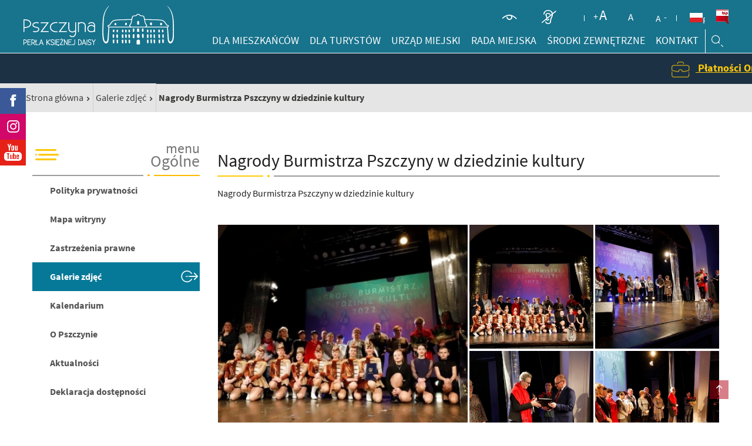

--- FILE ---
content_type: text/html; charset=UTF-8
request_url: https://www.pszczyna.pl/main/galerie-zdjec/idg:523
body_size: 6570
content:
<!DOCTYPE html>
<html class="no-js" lang="pl">
<head>
<meta charset="UTF-8" />
<meta http-equiv="X-UA-Compatible" content="IE=edge" />
<meta name="viewport" content="width=device-width, initial-scale=1" />
<meta name="description" content="" />
<meta name="keywords" content="" />

<title>Nagrody Burmistrza Pszczyny w dziedzinie kultury | Urząd Miejski w Pszczynie</title>
<base href="https://www.pszczyna.pl/" />
<link href="main/rss" rel="alternate" type="application/rss+xml" title="Urząd Miejski w Pszczynie - Wiadomości" />
<link href="https://www.pszczyna.pl/assets/d277aa0ea7b30b3bcf24261542baf3ec.min.css" rel="stylesheet" type="text/css" />
<script type="text/javascript">
//<![CDATA[
window.name = 'MainWindow';
//]]>
</script>
</head>

<body class="podstrona p-galerie-zdjec">
<div id="wersja">
		
		<!-- WCAG -->
	<ul class="no_print nav-wcag">
		<li><a href="main/galerie-zdjec/idg:523#nav">Przejdź do menu głównego <span>ALT + 0</span></a></li>
		<li><a href="main/galerie-zdjec/idg:523#tresc">Przejdź do treści <span>ALT + 1</span></a></li>
		<li><a href="main/galerie-zdjec/idg:523#FormSzukaj">Przejdź do wyszukiwarki <span>ALT + W</span></a></li>
		<li><a href="main/mapa_witryny">Mapa strony <span>ALT + 2</span></a></li>
	</ul>
	<!-- /WCAG -->
	
	<!-- MOBILE MENU -->
	<div id="m-menu" class="no_print m-menu" title="Menu">
		<a class="nav-m ikon-cross" href="https://www.pszczyna.pl/main/galerie-zdjec/idg:523#top"><strong>zamknij</strong></a>
	</div>	
	<!-- /MOBILE MENU -->	
	
	
	<a class="ir no_print" href="https://www.pszczyna.pl/main/galerie-zdjec/idg:523#top" id="do-gory" title="przesuń do początku strony">przesuń do początku strony</a><div class="naglowek">
    <header class="stick">
        <div class="kontener">
            <div class="row">
                <div class="col-sm-3 logo">
                    <p>                    <a itemprop="url" href="https://www.pszczyna.pl/" title="przejdź do strony głównej"><span>Pszczyna - perła Księznej Daisy</span></a>
                    </p>                </div>
                <div class="col-sm-9 nav">
                    <ul class="wcag-opcje">
                         <li>
                            <a id="w-kontrast" class="ikon-kontrast" href="#w-kontrast" title="wersja kontrastowa"><strong>kontrastowa</strong></a>
                        </li>
                        <li>
                            <a class="ikon-nieslyszacy"  target="_blank" href="main/aktualnosci/Urzad-z-tlumaczem-migowym/idn:30" title="Tłumacz Języka Migowego (link otworzy się w nowym oknie)"><strong>dla niesłyszących</strong></a>
                        </li>
                        <li class="czcionka">
                            <a class="czcionka-zw" href="javascript:changeFont(+1);" title="większ rozmiar czcionki">A<span class="vh"> - zwiększ rozmiar czcionki</span></a>
                        </li>
                        <li>
                            <a class="czcionka-nr" href="javascript:changeFont(0);" title="domyślny rozmiar czcionki">A<span class="vh"> - domyślny rozmiar czcionki</span></a>
                        </li>
                        <li>
                            <a class="czcionka-mn" href="javascript:changeFont(-1);" title="zmniejsz rozmiar czcionki">A<span class="vh"> - zmniejsz rozmiar czcionki</span></a>
                        </li>
                        <li class="header-lang">
                            <a class="lang-pl" title="Polski" href="main/index"><span>Polski</span></a>
                        </li>
                    </ul>
                    <a class="bip ir" href="http://bip.pszczyna.pl/" target="_blank" title="Biuletyn Informacji Publicznej (link otworzy się w nowym oknie)">BiP</a>
                    <nav id="nav">
                        <a id="m-menu-link" class="nav-m ikon-menu" href="https://www.pszczyna.pl/main/galerie-zdjec/idg:523#m-menu"><strong>menu</strong></a>
                        <ul class="nav">
                            <li><a href="https://www.pszczyna.pl/dla_mieszkancow/index"><span>Dla Mieszkańców</span></a>
<ul><li><a href="https://www.pszczyna.pl/dla_mieszkancow/pszczynski-budzet-obywatelski" title="przejdź do: Pszczyński Budżet Obywatelski">Pszczyński Budżet Obywatelski</a></li>
<li><a href="https://www.pszczyna.pl/dla_mieszkancow/pszczynski-autobus" title="przejdź do: Pszczyński autobus">Pszczyński autobus</a></li>
<li><a href="https://www.pszczyna.pl/dla_mieszkancow/ceeb---zone" title="przejdź do: Centralna ewidencja emisyjności budynków - ZONE">Centralna ewidencja emisyjności budynków - ZONE</a></li>
<li><a href="https://www.pszczyna.pl/dla_mieszkancow/sloneczna-gmina-pszczyna" title="przejdź do: Słoneczna Gmina Pszczyna II">Słoneczna Gmina Pszczyna II</a></li>
<li><a href="https://www.pszczyna.pl/dla_mieszkancow/czyste-powietrze-pszczyna" title="przejdź do: Program Czyste Powietrze ">Program Czyste Powietrze </a></li>
<li><a href="https://www.pszczyna.pl/dla_mieszkancow/stop-smog" title="przejdź do: Uchwała antysmogowa">Uchwała antysmogowa</a></li>
<li><a href="https://www.pszczyna.pl/dla_mieszkancow/edukacja-2" title="przejdź do: Edukacja">Edukacja</a></li>
<li><a href="https://www.pszczyna.pl/dla_mieszkancow/zdrowie" title="przejdź do: Zdrowie">Zdrowie</a></li>
<li><a href="https://www.pszczyna.pl/dla_mieszkancow/karta-seniora" title="przejdź do: Karta Seniora">Karta Seniora</a></li>
<li><a href="https://www.pszczyna.pl/dla_mieszkancow/karta-duzej-rodziny-" title="przejdź do: Karta Dużej Rodziny ">Karta Dużej Rodziny </a></li>
<li><a href="https://www.pszczyna.pl/dla_mieszkancow/-gminna-karta-duzej-rodziny" title="przejdź do:  Gminna Karta Dużej Rodziny"> Gminna Karta Dużej Rodziny</a></li>
<li><a href="https://www.pszczyna.pl/dla_mieszkancow/przeksztalcenie" title="przejdź do: Użytkowanie wieczyste">Użytkowanie wieczyste</a></li>
<li><a href="https://www.pszczyna.pl/dla_mieszkancow/gospodarka-odpadami" title="przejdź do: Gospodarka odpadami">Gospodarka odpadami</a></li>
<li><a href="https://www.pszczyna.pl/dla_mieszkancow/gospodarka-przestrzenna" title="przejdź do: Gospodarka przestrzenna">Gospodarka przestrzenna</a></li>
<li><a href="https://www.pszczyna.pl/dla_mieszkancow/podatki-lokalne" title="przejdź do: Podatki lokalne">Podatki lokalne</a></li>
<li><a href="https://www.pszczyna.pl/dla_mieszkancow/ewidencja-zbiornikow-bezodplywowych-oraz-przydomowych-oczyszczalni" title="przejdź do: Ewidencja zbiorników bezodpływowych oraz przydomowych oczyszczalni">Ewidencja zbiorników bezodpływowych oraz przydomowych oczyszczalni</a></li>
<li><a href="https://www.pszczyna.pl/dla_mieszkancow/uzaleznienia" title="przejdź do: Uzależnienia">Uzależnienia</a></li>
<li><a href="https://www.pszczyna.pl/dla_mieszkancow/sprzedaz-alkoholu" title="przejdź do: Sprzedaż alkoholu">Sprzedaż alkoholu</a></li>
<li><a href="https://www.pszczyna.pl/dla_mieszkancow/konsultacje-spoleczne" title="przejdź do: Konsultacje społeczne">Konsultacje społeczne</a></li>
<li><a href="https://www.pszczyna.pl/dla_mieszkancow/sprawdz-czy-mozesz-juz-odebrac-dowod" title="przejdź do: Dowód osobisty">Dowód osobisty</a></li>
<li><a href="https://www.pszczyna.pl/dla_mieszkancow/informacje-dla-rolnikow" title="przejdź do: Pomoż walczyć ze smogiem">Pomoż walczyć ze smogiem</a></li>
<li><a href="https://www.pszczyna.pl/dla_mieszkancow/wykaz-opp" title="przejdź do: Wykaz OPP">Wykaz OPP</a></li>
<li><a href="https://www.pszczyna.pl/dla_mieszkancow/prognozy-jakosci-powietrza" title="przejdź do: Prognozy jakości powietrza">Prognozy jakości powietrza</a></li>
<li><a href="https://www.pszczyna.pl/dla_mieszkancow/ostrzezenia-o-niebezpiecznych-zjawiskach" title="przejdź do: Ostrzeżenia o niebezpiecznych zjawiskach, jakość powietrza">Ostrzeżenia o niebezpiecznych zjawiskach, jakość powietrza</a></li>
<li><a href="https://www.pszczyna.pl/dla_mieszkancow/spis-powszechny-ludnosci-i-mieszkan-2021" title="przejdź do: Spis Powszechny Ludności i Mieszkań 2021">Spis Powszechny Ludności i Mieszkań 2021</a></li>
<li><a href="https://www.pszczyna.pl/dla_mieszkancow/karta-mieszkanca-moja-pszczyna" title="przejdź do: Karta Mieszkańca Moja Pszczyna">Karta Mieszkańca Moja Pszczyna</a></li>
<li><a href="https://www.pszczyna.pl/dla_mieszkancow/cyberbezpieczenstwo_poradnik" title="przejdź do: Cyberbezpieczeństwo">Cyberbezpieczeństwo</a></li>
<li><a href="https://www.pszczyna.pl/dla_mieszkancow/zwierzeta" title="przejdź do: Zwierzęta">Zwierzęta</a></li>
<li><a href="https://www.pszczyna.pl/dla_mieszkancow/ukraina" title="przejdź do: Ukraina">Ukraina</a></li>
<li><a href="https://www.pszczyna.pl/dla_mieszkancow/system-bezplatnego-powiadamiania-sms-mieszkancow" title="przejdź do: System bezpłatnego powiadamiania SMS mieszkańców">System bezpłatnego powiadamiania SMS mieszkańców</a></li>
</ul></li>
<li><a href="https://www.pszczyna.pl/dla_turystow/index"><span>Dla Turystów</span></a>
<ul><li><a href="https://www.pszczyna.pl/dla_turystow/o-pszczynie" title="przejdź do: O Pszczynie">O Pszczynie</a></li>
<li><a href="https://www.pszczyna.pl/dla_turystow/atrakcje-turystyczne" title="przejdź do: Atrakcje turystyczne">Atrakcje turystyczne</a></li>
<li><a href="https://www.pszczyna.pl/dla_turystow/miasta-partnerskie" title="przejdź do: Miasta partnerskie">Miasta partnerskie</a></li>
<li><a href="https://www.pszczyna.pl/dla_turystow/materialy-promocyjne-do-pobrania" title="przejdź do: Materiały promocyjne do pobrania">Materiały promocyjne do pobrania</a></li>
<li><a href="https://www.pszczyna.pl/dla_turystow/wirtualane-zwiedzanie" title="przejdź do: Wirtualne zwiedzanie">Wirtualne zwiedzanie</a></li>
<li><a href="https://www.pszczyna.pl/dla_turystow/biuro-informacji-turystycznej" title="przejdź do: Biuro Informacji Turystycznej">Biuro Informacji Turystycznej</a></li>
</ul></li>
<li><a href="https://www.pszczyna.pl/urzad-miejski/index"><span>Urząd Miejski</span></a>
<ul><li><a href="https://www.pszczyna.pl/urzad-miejski/burmistrz" title="przejdź do: Burmistrz Pszczyny">Burmistrz Pszczyny</a></li>
<li><a href="https://www.pszczyna.pl/urzad-miejski/zastepca-burmistrza" title="przejdź do: I Zastępca Burmistrza">I Zastępca Burmistrza</a></li>
<li><a href="https://www.pszczyna.pl/urzad-miejski/ii-zastepca-burmistrza" title="przejdź do: II Zastępca Burmistrza">II Zastępca Burmistrza</a></li>
<li><a href="https://www.pszczyna.pl/urzad-miejski/struktura-urzedu" title="przejdź do: Struktura Urzędu">Struktura Urzędu</a></li>
<li><a href="https://www.pszczyna.pl/urzad-miejski/oferty-pracy" title="przejdź do: Oferty pracy">Oferty pracy</a></li>
<li><a href="https://www.pszczyna.pl/urzad-miejski/budzet-gminy" title="przejdź do: Budżet Gminy">Budżet Gminy</a></li>
<li><a href="https://www.pszczyna.pl/urzad-miejski/przetargi-i-ogloszenia" title="przejdź do: Przetargi i ogłoszenia">Przetargi i ogłoszenia</a></li>
<li><a href="https://www.pszczyna.pl/urzad-miejski/dokumenty-strategiczne" title="przejdź do: Dokumenty strategiczne">Dokumenty strategiczne</a></li>
<li><a href="https://www.pszczyna.pl/urzad-miejski/solectwa" title="przejdź do: Sołectwa i osiedla">Sołectwa i osiedla</a></li>
<li><a href="https://www.pszczyna.pl/urzad-miejski/organizacje-pozarzadowe" title="przejdź do: Organizacje pozarządowe">Organizacje pozarządowe</a></li>
<li><a href="https://www.pszczyna.pl/urzad-miejski/e-urzad" title="przejdź do: e-Urząd">e-Urząd</a></li>
<li><a href="https://www.pszczyna.pl/urzad-miejski/klauzula-informacyjna-um" title="przejdź do: Ogólna Klauzula informacyjna">Ogólna Klauzula informacyjna</a></li>
<li><a href="https://www.pszczyna.pl/urzad-miejski/klauzula-informacyjna-dotyczaca-nagrywania-rozmow-telefonicznych" title="przejdź do: Klauzula informacyjna dotycząca nagrywania rozmów telefonicznych">Klauzula informacyjna dotycząca nagrywania rozmów telefonicznych</a></li>
<li><a href="https://www.pszczyna.pl/urzad-miejski/informacja-o-zakresie-dzialalnosci-gminy" title="przejdź do: Informacja o zakresie działalności gminy">Informacja o zakresie działalności gminy</a></li>
</ul></li>
<li><a href="https://www.pszczyna.pl/rada_miejska/index"><span>Rada Miejska</span></a>
<ul><li><a href="https://www.pszczyna.pl/rada_miejska/test" title="przejdź do: Skład Rady Miejskiej">Skład Rady Miejskiej</a></li>
<li><a href="https://www.pszczyna.pl/rada_miejska/klauzula-informacyjna" title="przejdź do: Klauzula informacyjna">Klauzula informacyjna</a></li>
<li><a href="https://www.pszczyna.pl/rada_miejska/transmisje-z-sesji-rady-miejskiej-w-pszczynie" title="przejdź do: Transmisje z Sesji Rady Miejskiej w Pszczynie">Transmisje z Sesji Rady Miejskiej w Pszczynie</a></li>
<li><a href="https://www.pszczyna.pl/rada_miejska/imienne-wykazy-glosowan-na-sesjach-rady" title="przejdź do: Imienne wykazy głosowań na sesjach rady">Imienne wykazy głosowań na sesjach rady</a></li>
<li><a href="https://www.pszczyna.pl/rada_miejska/uchwaly-rady-miejskiej-w-pszczynie---kadencja-2024-2029" title="przejdź do: Uchwały Rady Miejskiej w Pszczynie - kadencja 2024-2029">Uchwały Rady Miejskiej w Pszczynie - kadencja 2024-2029</a></li>
<li><a href="https://www.pszczyna.pl/rada_miejska/interpelacje-i-zapytania-radnych" title="przejdź do: Interpelacje i zapytania Radnych">Interpelacje i zapytania Radnych</a></li>
<li><a href="https://www.pszczyna.pl/rada_miejska/portal-mieszkanca" title="przejdź do: Portal Mieszkańca">Portal Mieszkańca</a></li>
<li><a href="https://www.pszczyna.pl/rada_miejska/komisje-rady-miejskiej-w-pszczynie---kadencja-2024-2029" title="przejdź do: Komisje Rady Miejskiej w Pszczynie - kadencja 2024-2029">Komisje Rady Miejskiej w Pszczynie - kadencja 2024-2029</a></li>
</ul></li>
<li><a href="https://www.pszczyna.pl/fundusze-unijne/index"><span>Środki Zewnętrzne</span></a>
<ul><li><a href="https://www.pszczyna.pl/fundusze-unijne/europejski-fundusz-spoleczny---projekty-2010r" title="przejdź do: Projekty realizowane w partnerstwie - 2010r.">Projekty realizowane w partnerstwie - 2010r.</a></li>
<li><a href="https://www.pszczyna.pl/fundusze-unijne/inwestycje-realizowane-ze-srodkow-unii-europejskiej" title="przejdź do: Inwestycje realizowane ze środków Unii Europejskiej">Inwestycje realizowane ze środków Unii Europejskiej</a></li>
<li><a href="https://www.pszczyna.pl/fundusze-unijne/inwestycje-realizowane-ze-srodkow-wfosigw-w-katowicach-oraz-nfosigw-w-warszawie" title="przejdź do: Inwestycje realizowane ze środków WFOŚiGW w Katowicach oraz NFOŚiGW w Warszawie">Inwestycje realizowane ze środków WFOŚiGW w Katowicach oraz NFOŚiGW w Warszawie</a></li>
<li><a href="https://www.pszczyna.pl/fundusze-unijne/inwestycje-realizowane-z-innych-zrodel" title="przejdź do: Inwestycje realizowane z innych źródeł">Inwestycje realizowane z innych źródeł</a></li>
<li><a href="https://www.pszczyna.pl/fundusze-unijne/projekty-realizowane-z-innych-programow-unijnych" title="przejdź do: Projekty realizowane z innych programów Unijnych">Projekty realizowane z innych programów Unijnych</a></li>
<li><a href="https://www.pszczyna.pl/fundusze-unijne/polski-lad" title="przejdź do: POLSKI ŁAD">POLSKI ŁAD</a></li>
<li><a href="https://www.pszczyna.pl/fundusze-unijne/pfron" title="przejdź do: PFRON">PFRON</a></li>
</ul></li>
<li><a href="https://www.pszczyna.pl/kontakt/index"><span>Kontakt</span></a>
</li>
                        </ul>
                                                <div class="podmenu">
                            <label for="podmenu_strony_select">Wybierz stronę:</label>
                            <select id="podmenu_strony_select"><option value="https://www.pszczyna.pl/main/polityka_prywatnosci">Polityka prywatności</option><option value="https://www.pszczyna.pl/main/mapa_witryny">Mapa witryny</option><option value="https://www.pszczyna.pl/main/zastrzezenia">Zastrzeżenia prawne</option><option value="https://www.pszczyna.pl/main/galerie-zdjec">Galerie zdjęć</option><option value="https://www.pszczyna.pl/main/kalendarium">Kalendarium</option><option value="https://www.pszczyna.pl/main/o-pszczynie">O Pszczynie</option><option value="https://www.pszczyna.pl/main/aktualnosci">Aktualności</option><option value="https://www.pszczyna.pl/main/deklaracja-dostepnosci">Deklaracja dostępności</option></select>                        </div>
                                                <a href="#wyszukiwarka" id="szukaj-ico" class="szukaj-ico"><span class="ikon-szukaj szukaj-ico"><strong>wyszukaj</strong></span></a>
                        <div id="wyszukiwarka" class="wyszukiwarka">
                           <div>
                            <form action="https://www.pszczyna.pl/main/szukaj" id="FormSzukaj" method="get" accept-charset="utf-8">
                            
<input type="hidden" name="csrf_test_name" value="4c035e1e68df059aa746c00ecf4b2494" />
                            <label class="vh" for="wyszukaj">szukaj</label>
                            <input type="text" name="szukaj" id="wyszukaj" />		
                            <input id="FormSzukaj_szukaj" type="submit" title="rozpocznij wyszukiwanie" value="SZUKAJ"  />
                            </form>
                            </div>
                        </div><!-- /wyszukiwarka -->
                    </nav>
                </div>
            </div><!-- /row -->
        </div><!-- /kontener -->
    </header>
    
    <div class="social">
        <ul>
            <li><a class="ikon-soc-fb" href="https://www.facebook.com/mojapszczyna" title="Facebook Moja Pszczyna"><strong>Facebook</strong></a></li>
            <li><a class="ikon-soc-inst" href="https://www.instagram.com/mojapszczyna/" title="Instagram Moja Pszczyna"><strong>Instagram</strong></a></li>
            <li><a class="ikon-soc-yt" href="https://www.youtube.com/user/mojapszczyna?feature=mhee" title="YouTube Moja Pszczyna"><strong>YouTube</strong></a></li>
        </ul>
</div>    
    
</div><!-- /naglowek -->
<div class="marquee-container no_print">
    <div class="marquee row">
                <a href="http://www.e-obywatel.pszczyna.pl" target="_self"><span class="ikon-kat-firma"></span> Płatności Online</a>
                      <a href="https://www.pszczyna.pl/main/aktualnosci/Mieszkancy-moga-skladac-w-OPS-wnioski-w-sprawie-preferencyjnego-zakupu-paliwa-stalego-/idn:3310" target="_self"><span class="ikon-kat-idea"></span> Wniosek o preferencyjny zakup paliwa stałego.</a>
                      <a href="http://www.pszczyna.pl/ukraina/index" target="_self"><span class="ikon-kat-obywatel"></span> Pomoc dla Ukrainy</a>
                      <a href="http://www.pszczyna.pl/dla_mieszkancow/czyste-powietrze-" target="_self"><span class="ikon-kat-ekologia"></span> Program Czyste Powietrze</a>
                      <a href="http://pszczyna.pl/download/573.pdf" target="_self"><span class="ikon-kat-1"></span> Sygnały ostrzegawcze</a>
                      <a href="https://smog.pszczyna.pl/" target="_self"><span class="ikon-kat-ekologia"></span> Smog Pszczyna</a>
                      <a href="http://www.katowice.uw.gov.pl/wydzial/wydzial-bezpieczenstwa-i-zarzadzania-kryzysowego/komunikaty-i-ostrzezenia" target="_blank"><span class="ikon-kat-sekap"></span> Ostrzeżenia o niebezpiecznych zjawiskach, jakość powietrza</a>
              </div>
</div>
<div class="lokalizer-kontener clearfix">
    <div class="kontener lokalizer">
        <span><a href="https://www.pszczyna.pl/">Strona główna</a></span><i>/</i><span><a href="https://www.pszczyna.pl/main/galerie-zdjec">Galerie zdjęć</a></span><i>/</i><span>Nagrody Burmistrza Pszczyny w dziedzinie kultury</span>
    </div>
</div>
<div class="kontener mt40">
    <div class="row">
        <div id="tresc" class="col-sm-9 col-sm-push-3 tresc">
  <h1>Nagrody Burmistrza Pszczyny w dziedzinie kultury</h1>                
        
<div class="galeria-naglowek">
   						<p><p>Nagrody Burmistrza Pszczyny w dziedzinie kultury</p></p>
			 
</div>


<div class="galeria kontener-flex" id="galeria523">

				<div class="box">
			<a id="mb11013" data-rel="[images523]" class="foto-zoom mb mb523" href="https://www.pszczyna.pl/assets/pics/galerie/523/_MG_6063.jpg" title="22.12.2022 r.   | Autor: Piotr Łapa (kliknięcie spowoduje wyświetlenie powiększonego zdjęcia) 11013">
                <img src="assets/pics/galerie/523/mini/_MG_6063.jpg" alt="22.12.2022 r."  />
				<strong>22.12.2022 r.</strong>
			</a>
		</div>
				<div class="box">
			<a id="mb11012" data-rel="[images523]" class="foto-zoom mb mb523" href="https://www.pszczyna.pl/assets/pics/galerie/523/_MG_6058.jpg" title="22.12.2022 r.   | Autor: Piotr Łapa (kliknięcie spowoduje wyświetlenie powiększonego zdjęcia) 11012">
                <img src="assets/pics/galerie/523/mini/_MG_6058.jpg" alt="22.12.2022 r."  />
				<strong>22.12.2022 r.</strong>
			</a>
		</div>
				<div class="box">
			<a id="mb11011" data-rel="[images523]" class="foto-zoom mb mb523" href="https://www.pszczyna.pl/assets/pics/galerie/523/_MG_6049.jpg" title="22.12.2022 r.   | Autor: Piotr Łapa (kliknięcie spowoduje wyświetlenie powiększonego zdjęcia) 11011">
                <img src="assets/pics/galerie/523/mini/_MG_6049.jpg" alt="22.12.2022 r."  />
				<strong>22.12.2022 r.</strong>
			</a>
		</div>
				<div class="box">
			<a id="mb11010" data-rel="[images523]" class="foto-zoom mb mb523" href="https://www.pszczyna.pl/assets/pics/galerie/523/_MG_6043.jpg" title="22.12.2022 r.   | Autor: Piotr Łapa (kliknięcie spowoduje wyświetlenie powiększonego zdjęcia) 11010">
                <img src="assets/pics/galerie/523/mini/_MG_6043.jpg" alt="22.12.2022 r."  />
				<strong>22.12.2022 r.</strong>
			</a>
		</div>
				<div class="box">
			<a id="mb11009" data-rel="[images523]" class="foto-zoom mb mb523" href="https://www.pszczyna.pl/assets/pics/galerie/523/_MG_6040.jpg" title="22.12.2022 r.   | Autor: Piotr Łapa (kliknięcie spowoduje wyświetlenie powiększonego zdjęcia) 11009">
                <img src="assets/pics/galerie/523/mini/_MG_6040.jpg" alt="22.12.2022 r."  />
				<strong>22.12.2022 r.</strong>
			</a>
		</div>
				<div class="box">
			<a id="mb11008" data-rel="[images523]" class="foto-zoom mb mb523" href="https://www.pszczyna.pl/assets/pics/galerie/523/_MG_6030.jpg" title="22.12.2022 r.   | Autor: Piotr Łapa (kliknięcie spowoduje wyświetlenie powiększonego zdjęcia) 11008">
                <img src="assets/pics/galerie/523/mini/_MG_6030.jpg" alt="22.12.2022 r."  />
				<strong>22.12.2022 r.</strong>
			</a>
		</div>
				<div class="box">
			<a id="mb11007" data-rel="[images523]" class="foto-zoom mb mb523" href="https://www.pszczyna.pl/assets/pics/galerie/523/_MG_6026.jpg" title="22.12.2022 r.   | Autor: Piotr Łapa (kliknięcie spowoduje wyświetlenie powiększonego zdjęcia) 11007">
                <img src="assets/pics/galerie/523/mini/_MG_6026.jpg" alt="22.12.2022 r."  />
				<strong>22.12.2022 r.</strong>
			</a>
		</div>
				<div class="box">
			<a id="mb11006" data-rel="[images523]" class="foto-zoom mb mb523" href="https://www.pszczyna.pl/assets/pics/galerie/523/_MG_6019.jpg" title="22.12.2022 r.   | Autor: Piotr Łapa (kliknięcie spowoduje wyświetlenie powiększonego zdjęcia) 11006">
                <img src="assets/pics/galerie/523/mini/_MG_6019.jpg" alt="22.12.2022 r."  />
				<strong>22.12.2022 r.</strong>
			</a>
		</div>
				<div class="box">
			<a id="mb11005" data-rel="[images523]" class="foto-zoom mb mb523" href="https://www.pszczyna.pl/assets/pics/galerie/523/_MG_6010.jpg" title="22.12.2022 r.   | Autor: Piotr Łapa (kliknięcie spowoduje wyświetlenie powiększonego zdjęcia) 11005">
                <img src="assets/pics/galerie/523/mini/_MG_6010.jpg" alt="22.12.2022 r."  />
				<strong>22.12.2022 r.</strong>
			</a>
		</div>
				<div class="box">
			<a id="mb11004" data-rel="[images523]" class="foto-zoom mb mb523" href="https://www.pszczyna.pl/assets/pics/galerie/523/_MG_6002.jpg" title="22.12.2022 r.   | Autor: Piotr Łapa (kliknięcie spowoduje wyświetlenie powiększonego zdjęcia) 11004">
                <img src="assets/pics/galerie/523/mini/_MG_6002.jpg" alt="22.12.2022 r."  />
				<strong>22.12.2022 r.</strong>
			</a>
		</div>
				<div class="box">
			<a id="mb11003" data-rel="[images523]" class="foto-zoom mb mb523" href="https://www.pszczyna.pl/assets/pics/galerie/523/_MG_5987.jpg" title="22.12.2022 r.   | Autor: Piotr Łapa (kliknięcie spowoduje wyświetlenie powiększonego zdjęcia) 11003">
                <img src="assets/pics/galerie/523/mini/_MG_5987.jpg" alt="22.12.2022 r."  />
				<strong>22.12.2022 r.</strong>
			</a>
		</div>
				<div class="box">
			<a id="mb11002" data-rel="[images523]" class="foto-zoom mb mb523" href="https://www.pszczyna.pl/assets/pics/galerie/523/_MG_5983.jpg" title="22.12.2022 r.   | Autor: Piotr Łapa (kliknięcie spowoduje wyświetlenie powiększonego zdjęcia) 11002">
                <img src="assets/pics/galerie/523/mini/_MG_5983.jpg" alt="22.12.2022 r."  />
				<strong>22.12.2022 r.</strong>
			</a>
		</div>
				<div class="box">
			<a id="mb11001" data-rel="[images523]" class="foto-zoom mb mb523" href="https://www.pszczyna.pl/assets/pics/galerie/523/_MG_5969.jpg" title="22.12.2022 r.   | Autor: Piotr Łapa (kliknięcie spowoduje wyświetlenie powiększonego zdjęcia) 11001">
                <img src="assets/pics/galerie/523/mini/_MG_5969.jpg" alt="22.12.2022 r."  />
				<strong>22.12.2022 r.</strong>
			</a>
		</div>
				<div class="box">
			<a id="mb11000" data-rel="[images523]" class="foto-zoom mb mb523" href="https://www.pszczyna.pl/assets/pics/galerie/523/_MG_5964.jpg" title="22.12.2022 r.   | Autor: Piotr Łapa (kliknięcie spowoduje wyświetlenie powiększonego zdjęcia) 11000">
                <img src="assets/pics/galerie/523/mini/_MG_5964.jpg" alt="22.12.2022 r."  />
				<strong>22.12.2022 r.</strong>
			</a>
		</div>
				<div class="box">
			<a id="mb10999" data-rel="[images523]" class="foto-zoom mb mb523" href="https://www.pszczyna.pl/assets/pics/galerie/523/_MG_5962.jpg" title="22.12.2022 r.   | Autor: Piotr Łapa (kliknięcie spowoduje wyświetlenie powiększonego zdjęcia) 10999">
                <img src="assets/pics/galerie/523/mini/_MG_5962.jpg" alt="22.12.2022 r."  />
				<strong>22.12.2022 r.</strong>
			</a>
		</div>
				<div class="box">
			<a id="mb10998" data-rel="[images523]" class="foto-zoom mb mb523" href="https://www.pszczyna.pl/assets/pics/galerie/523/_MG_5959.jpg" title="22.12.2022 r.   | Autor: Piotr Łapa (kliknięcie spowoduje wyświetlenie powiększonego zdjęcia) 10998">
                <img src="assets/pics/galerie/523/mini/_MG_5959.jpg" alt="22.12.2022 r."  />
				<strong>22.12.2022 r.</strong>
			</a>
		</div>
		
</div>

<div class="pasek"></div>

 </div>
        <aside class="col-sm-3 col-sm-pull-9">
            <div class="menu-boczne">
                <div class="menu-boczne-naglowek"> menu <span>Ogólne</span> </div>
                <ul>
<li><a href="https://www.pszczyna.pl/main/polityka_prywatnosci">Polityka prywatności</a>
</li>
<li><a href="https://www.pszczyna.pl/main/mapa_witryny">Mapa witryny</a>
</li>
<li><a href="https://www.pszczyna.pl/main/zastrzezenia">Zastrzeżenia prawne</a>
</li>
<li><a href="https://www.pszczyna.pl/main/galerie-zdjec" class="menu_aktywny">Galerie zdjęć</a>
</li>
<li><a href="https://www.pszczyna.pl/main/kalendarium">Kalendarium</a>
</li>
<li><a href="https://www.pszczyna.pl/main/o-pszczynie">O Pszczynie</a>
</li>
<li><a href="https://www.pszczyna.pl/main/aktualnosci">Aktualności</a>
</li>
<li><a href="https://www.pszczyna.pl/main/deklaracja-dostepnosci">Deklaracja dostępności</a>
</li>
</ul>
            </div>
        </aside>
    </div>
</div>
<!-- /kontener -->
<footer>
    <div class="kontener">
        <div class="row">
            <div class="col-sm-4 logo">
                <p>
                <a href="https://www.pszczyna.pl/" title="przejdź do strony głównej">
                    <span>Pszczyna - perła Księznej Daisy</span>
                </a>
                </p>
            </div>
            <div class="col-sm-3">
                <h3>Urząd Miejski w Pszczynie</h3>
                <address>
                   Rynek 2, 43-200 Pszczyna 
                </address>
                <dl>
                    <dt>tel.</dt><dd>+48 32 449 39 00</dd>
                    <dt>fax</dt><dd>+48 32 449 39 55</dd>
                    <dt>email:</dt><dd><span id="sm697da2f5a1147"></span></dd>
                </dl>

            </div>
            <div class="col-sm-3">
                <h3>Godziny urzędowania</h3>
                <strong>Biuro Obsługi Klienta</strong>
                <dl>
                    <dt>poniedziałek</dt><dd>7:00 - 17:00</dd>
                    <dt>wtorek - czwartek</dt><dd>7:00 - 15:00</dd>
                    <dt>piątek</dt><dd>7:00 - 14:00</dd>
                </dl>
				<br />
				
                <dl>
                    
                </dl>
				
				<br />
            </div>
        </div><!-- /row -->
    </div><!-- /kontener -->
    <div class="nav">
        <div class="kontener">
            <div class="row">
                <ul class="nav">
                    <li><a href="https://www.pszczyna.pl/dla_mieszkancow/index"><span>Dla Mieszkańców</span></a>
</li>
<li><a href="https://www.pszczyna.pl/dla_turystow/index"><span>Dla Turystów</span></a>
</li>
<li><a href="https://www.pszczyna.pl/urzad-miejski/index"><span>Urząd Miejski</span></a>
</li>
<li><a href="https://www.pszczyna.pl/rada_miejska/index"><span>Rada Miejska</span></a>
</li>
<li><a href="https://www.pszczyna.pl/fundusze-unijne/index"><span>Środki Zewnętrzne</span></a>
</li>
<li><a href="https://www.pszczyna.pl/kontakt/index"><span>Kontakt</span></a>
</li>
                </ul>
            </div>
            <div class="row stopka-info">
            <div class="col-sm-8">
                <ul class="nav">
                    <li><a href="/main/zastrzezenia">Zastrzeżenia prawne</a></li>
                    <li><a href="/main/ochrona-danych">Ochrona danych</a></li>
                    <li><a href="/main/polityka_prywatnosci">Polityka prywatności</a></li>
                    <li><a href="/main/mapa_witryny">Mapa witryny</a></li>
                    <li><a href="http://www.pszczyna.pl/deklaracja-dostepnosci/index">Dost&#281;pno&#347;&#263;</a></li>
                </ul>
            </div>
            <!-- /col -->
            <div class="col-sm-4 intracom">
                Tworzenie stron www: <a href="https://www.intracom.pl" target="_blank" rel="noopener" title="Projektowanie stron internetowych Katowice IntraCOM.pl"><strong>Intra<span>COM</span>.pl</strong></a>
            </div>
            <!-- /col -->
        </div>
        <!-- /row -->
        </div>
    </div>

</footer>
	
<script type="text/javascript" src="https://www.pszczyna.pl/assets/d0fcb46550510f8b5164c2f92d0058f5.min.js"></script>

<script type="text/javascript">
//<![CDATA[
// usuń puste
	$('.galeria-naglowek p').each(function(index, item){
		if ( $(item).html() == '' ) {
			$(item).remove();
		}
	});
var l = new Array();l[0]='>'; l[1]='a'; l[2]='/'; l[3]='<'; l[4]='|108'; l[5]='|112'; l[6]='|46'; l[7]='|97'; l[8]='|110'; l[9]='|121'; l[10]='|122'; l[11]='|99'; l[12]='|122'; l[13]='|115'; l[14]='|112'; l[15]='|64'; l[16]='|97'; l[17]='|110'; l[18]='|121'; l[19]='|122'; l[20]='|99'; l[21]='|122'; l[22]='|115'; l[23]='|112'; l[24]='>'; l[25]='"'; l[26]='|108'; l[27]='|112'; l[28]='|46'; l[29]='|97'; l[30]='|110'; l[31]='|121'; l[32]='|122'; l[33]='|99'; l[34]='|122'; l[35]='|115'; l[36]='|112'; l[37]='|64'; l[38]='|97'; l[39]='|110'; l[40]='|121'; l[41]='|122'; l[42]='|99'; l[43]='|122'; l[44]='|115'; l[45]='|112'; l[46]=':'; l[47]='o'; l[48]='t'; l[49]='l'; l[50]='i'; l[51]='a'; l[52]='m'; l[53]='"'; l[54]='='; l[55]='f'; l[56]='e'; l[57]='r'; l[58]='h'; l[59]=' '; l[60]='a'; l[61]='<'; var s = "";for (var i = l.length-1; i >= 0; i=i-1){ 	if (l[i].substring(0,1) == "|") {		s += "&#"+unescape(l[i].substring(1))+";";	} 	else { 		s += unescape(l[i]);	} } $("#sm697da2f5a1147").html(s);
//]]>
</script>
<script type="text/javascript">
//<![CDATA[
  var _paq = _paq || [];
  /* tracker methods like "setCustomDimension" should be called before "trackPageView" */
  _paq.push(['trackPageView']);
  _paq.push(['enableLinkTracking']);
  (function() {
    var u="//www.pszczyna.pl/stats/";
    _paq.push(['setTrackerUrl', u+'piwik.php']);
    _paq.push(['setSiteId', '2']);
    var d=document, g=d.createElement('script'), s=d.getElementsByTagName('script')[0];
    g.type='text/javascript'; g.async=true; g.defer=true; g.src=u+'piwik.js'; s.parentNode.insertBefore(g,s);
  })();
//]]>
</script>
<noscript><p><img src="http://www.pszczyna.pl/stats/piwik.php?idsite=5&rec=1" style="border:0" alt="" /></p></noscript>
</div> <!-- /wersja -->
</body>
</html>

--- FILE ---
content_type: text/css
request_url: https://www.pszczyna.pl/assets/d277aa0ea7b30b3bcf24261542baf3ec.min.css
body_size: 20827
content:
*,:after,:before{box-sizing:border-box}.kontener{padding-right:8px;padding-left:8px;margin-right:auto;margin-left:auto}.row{margin-right:-8px;margin-left:-8px}[class^="col-"]:first-child,
[class*=" col-"]:first-child{padding-left:15px}[class^="col-"]:last-child,
[class*=" col-"]:last-child{padding-right:15px}@media(min-width:768px){.kontener{width:100%}.sm-dn{display:block}}@media(min-width:992px){.kontener{width:970px}.md-dn{display:block}}@media(min-width:1200px){.kontener{width:1200px}.lg-dn{display:block}}.col-xs-1,.col-sm-1,.col-md-1,.col-lg-1,.col-xs-2,.col-sm-2,.col-md-2,.col-lg-2,.col-xs-3,.col-sm-3,.col-md-3,.col-lg-3,.col-xs-4,.col-sm-4,.col-md-4,.col-lg-4,.col-xs-5,.col-sm-5,.col-md-5,.col-lg-5,.col-xs-6,.col-sm-6,.col-md-6,.col-lg-6,.col-xs-7,.col-sm-7,.col-md-7,.col-lg-7,.col-xs-8,.col-sm-8,.col-md-8,.col-lg-8,.col-xs-9,.col-sm-9,.col-md-9,.col-lg-9,.col-xs-10,.col-sm-10,.col-md-10,.col-lg-10,.col-xs-11,.col-sm-11,.col-md-11,.col-lg-11,.col-xs-12,.col-sm-12,.col-md-12,.col-lg-12{min-height:1px;padding-right:15px;padding-left:15px;position:relative}.col-xs-1,.col-xs-2,.col-xs-3,.col-xs-4,.col-xs-5,.col-xs-6,.col-xs-7,.col-xs-8,.col-xs-9,.col-xs-10,.col-xs-11,.col-xs-12{float:left}.col-xs-12{width:100%}.col-xs-11{width:91.66666667%}.col-xs-10{width:83.33333333%}.col-xs-9{width:75%}.col-xs-8{width:66.66666667%}.col-xs-7{width:58.33333333%}.col-xs-6{width:50%}.col-xs-5{width:41.66666667%}.col-xs-4{width:33.33333333%}.col-xs-3{width:25%}.col-xs-2{width:16.66666667%}.col-xs-1{width:8.33333333%}.col-xs-pull-12{right:100%}.col-xs-pull-11{right:91.66666667%}.col-xs-pull-10{right:83.33333333%}.col-xs-pull-9{right:75%}.col-xs-pull-8{right:66.66666667%}.col-xs-pull-7{right:58.33333333%}.col-xs-pull-6{right:50%}.col-xs-pull-5{right:41.66666667%}.col-xs-pull-4{right:33.33333333%}.col-xs-pull-3{right:25%}.col-xs-pull-2{right:16.66666667%}.col-xs-pull-1{right:8.33333333%}.col-xs-pull-0{right:auto}.col-xs-push-12{left:100%}.col-xs-push-11{left:91.66666667%}.col-xs-push-10{left:83.33333333%}.col-xs-push-9{left:75%}.col-xs-push-8{left:66.66666667%}.col-xs-push-7{left:58.33333333%}.col-xs-push-6{left:50%}.col-xs-push-5{left:41.66666667%}.col-xs-push-4{left:33.33333333%}.col-xs-push-3{left:25%}.col-xs-push-2{left:16.66666667%}.col-xs-push-1{left:8.33333333%}.col-xs-push-0{left:auto}.col-xs-offset-12{margin-left:100%}.col-xs-offset-11{margin-left:91.66666667%}.col-xs-offset-10{margin-left:83.33333333%}.col-xs-offset-9{margin-left:75%}.col-xs-offset-8{margin-left:66.66666667%}.col-xs-offset-7{margin-left:58.33333333%}.col-xs-offset-6{margin-left:50%}.col-xs-offset-5{margin-left:41.66666667%}.col-xs-offset-4{margin-left:33.33333333%}.col-xs-offset-3{margin-left:25%}.col-xs-offset-2{margin-left:16.66666667%}.col-xs-offset-1{margin-left:8.33333333%}.col-xs-offset-0{margin-left:0}@media(min-width:768px){.col-sm-1,.col-sm-2,.col-sm-3,.col-sm-4,.col-sm-5,.col-sm-6,.col-sm-7,.col-sm-8,.col-sm-9,.col-sm-10,.col-sm-11,.col-sm-12{float:left}.col-sm-12{width:100%}.col-sm-11{width:91.66666667%}.col-sm-10{width:83.33333333%}.col-sm-9{width:75%}.col-sm-8{width:66.66666667%}.col-sm-7{width:58.33333333%}.col-sm-6{width:50%}.col-sm-5{width:41.66666667%}.col-sm-4{width:33.33333333%}.col-sm-3{width:25%}.col-sm-2{width:16.66666667%}.col-sm-1{width:8.33333333%}.col-sm-pull-12{right:100%}.col-sm-pull-11{right:91.66666667%}.col-sm-pull-10{right:83.33333333%}.col-sm-pull-9{right:75%}.col-sm-pull-8{right:66.66666667%}.col-sm-pull-7{right:58.33333333%}.col-sm-pull-6{right:50%}.col-sm-pull-5{right:41.66666667%}.col-sm-pull-4{right:33.33333333%}.col-sm-pull-3{right:25%}.col-sm-pull-2{right:16.66666667%}.col-sm-pull-1{right:8.33333333%}.col-sm-pull-0{right:auto}.col-sm-push-12{left:100%}.col-sm-push-11{left:91.66666667%}.col-sm-push-10{left:83.33333333%}.col-sm-push-9{left:75%}.col-sm-push-8{left:66.66666667%}.col-sm-push-7{left:58.33333333%}.col-sm-push-6{left:50%}.col-sm-push-5{left:41.66666667%}.col-sm-push-4{left:33.33333333%}.col-sm-push-3{left:25%}.col-sm-push-2{left:16.66666667%}.col-sm-push-1{left:8.33333333%}.col-sm-push-0{left:auto}.col-sm-offset-12{margin-left:100%}.col-sm-offset-11{margin-left:91.66666667%}.col-sm-offset-10{margin-left:83.33333333%}.col-sm-offset-9{margin-left:75%}.col-sm-offset-8{margin-left:66.66666667%}.col-sm-offset-7{margin-left:58.33333333%}.col-sm-offset-6{margin-left:50%}.col-sm-offset-5{margin-left:41.66666667%}.col-sm-offset-4{margin-left:33.33333333%}.col-sm-offset-3{margin-left:25%}.col-sm-offset-2{margin-left:16.66666667%}.col-sm-offset-1{margin-left:8.33333333%}.col-sm-offset-0{margin-left:0}}@media(min-width:992px){[class^="col-"]:first-child,
[class*=" col-"]:first-child{padding-left:0}[class^="col-"]:last-child,
[class*=" col-"]:last-child{padding-right:0}.col-md-1,.col-md-2,.col-md-3,.col-md-4,.col-md-5,.col-md-6,.col-md-7,.col-md-8,.col-md-9,.col-md-10,.col-md-11,.col-md-12{float:left}.col-md-12{width:100%}.col-md-11{width:91.66666667%}.col-md-10{width:83.33333333%}.col-md-9{width:75%}.col-md-8{width:66.66666667%}.col-md-7{width:58.33333333%}.col-md-6{width:50%}.col-md-5{width:41.66666667%}.col-md-4{width:33.33333333%}.col-md-3{width:25%}.col-md-2{width:16.66666667%}.col-md-1{width:8.33333333%}.col-md-pull-12{right:100%}.col-md-pull-11{right:91.66666667%}.col-md-pull-10{right:83.33333333%}.col-md-pull-9{right:75%}.col-md-pull-8{right:66.66666667%}.col-md-pull-7{right:58.33333333%}.col-md-pull-6{right:50%}.col-md-pull-5{right:41.66666667%}.col-md-pull-4{right:33.33333333%}.col-md-pull-3{right:25%}.col-md-pull-2{right:16.66666667%}.col-md-pull-1{right:8.33333333%}.col-md-pull-0{right:auto}.col-md-push-12{left:100%}.col-md-push-11{left:91.66666667%}.col-md-push-10{left:83.33333333%}.col-md-push-9{left:75%}.col-md-push-8{left:66.66666667%}.col-md-push-7{left:58.33333333%}.col-md-push-6{left:50%}.col-md-push-5{left:41.66666667%}.col-md-push-4{left:33.33333333%}.col-md-push-3{left:25%}.col-md-push-2{left:16.66666667%}.col-md-push-1{left:8.33333333%}.col-md-push-0{left:auto}.col-md-offset-12{margin-left:100%}.col-md-offset-11{margin-left:91.66666667%}.col-md-offset-10{margin-left:83.33333333%}.col-md-offset-9{margin-left:75%}.col-md-offset-8{margin-left:66.66666667%}.col-md-offset-7{margin-left:58.33333333%}.col-md-offset-6{margin-left:50%}.col-md-offset-5{margin-left:41.66666667%}.col-md-offset-4{margin-left:33.33333333%}.col-md-offset-3{margin-left:25%}.col-md-offset-2{margin-left:16.66666667%}.col-md-offset-1{margin-left:8.33333333%}.col-md-offset-0{margin-left:0}}@media(min-width:1200px){.col-lg-1,.col-lg-2,.col-lg-3,.col-lg-4,.col-lg-5,.col-lg-6,.col-lg-7,.col-lg-8,.col-lg-9,.col-lg-10,.col-lg-11,.col-lg-12{float:left}.col-lg-12{width:100%}.col-lg-11{width:91.66666667%}.col-lg-10{width:83.33333333%}.col-lg-9{width:75%}.col-lg-8{width:66.66666667%}.col-lg-7{width:58.33333333%}.col-lg-6{width:50%}.col-lg-5{width:41.66666667%}.col-lg-4{width:33.33333333%}.col-lg-3{width:25%}.col-lg-2{width:16.66666667%}.col-lg-1{width:8.33333333%}.col-lg-pull-12{right:100%}.col-lg-pull-11{right:91.66666667%}.col-lg-pull-10{right:83.33333333%}.col-lg-pull-9{right:75%}.col-lg-pull-8{right:66.66666667%}.col-lg-pull-7{right:58.33333333%}.col-lg-pull-6{right:50%}.col-lg-pull-5{right:41.66666667%}.col-lg-pull-4{right:33.33333333%}.col-lg-pull-3{right:25%}.col-lg-pull-2{right:16.66666667%}.col-lg-pull-1{right:8.33333333%}.col-lg-pull-0{right:auto}.col-lg-push-12{left:100%}.col-lg-push-11{left:91.66666667%}.col-lg-push-10{left:83.33333333%}.col-lg-push-9{left:75%}.col-lg-push-8{left:66.66666667%}.col-lg-push-7{left:58.33333333%}.col-lg-push-6{left:50%}.col-lg-push-5{left:41.66666667%}.col-lg-push-4{left:33.33333333%}.col-lg-push-3{left:25%}.col-lg-push-2{left:16.66666667%}.col-lg-push-1{left:8.33333333%}.col-lg-push-0{left:auto}.col-lg-offset-12{margin-left:100%}.col-lg-offset-11{margin-left:91.66666667%}.col-lg-offset-10{margin-left:83.33333333%}.col-lg-offset-9{margin-left:75%}.col-lg-offset-8{margin-left:66.66666667%}.col-lg-offset-7{margin-left:58.33333333%}.col-lg-offset-6{margin-left:50%}.col-lg-offset-5{margin-left:41.66666667%}.col-lg-offset-4{margin-left:33.33333333%}.col-lg-offset-3{margin-left:25%}.col-lg-offset-2{margin-left:16.66666667%}.col-lg-offset-1{margin-left:8.33333333%}.col-lg-offset-0{margin-left:0}}.clearfix:before,
.clearfix:after,
.dl-h dd:before,
.dl-h dd:after,.row:before,.row:after,.nav:before,.nav:after{display:table;content:" "}.clearfix:after,
.dl-h dd:after,.row:after,.nav:after{clear:both}
@font-face{font-family:'icomoon';src:url('../assets/fonts/icomoon.eot?7rm0xk');src:url('../assets/fonts/icomoon.eot?7rm0xk#iefix') format('embedded-opentype'),
url('../assets/fonts/icomoon.ttf?7rm0xk') format('truetype'),
url('../assets/fonts/icomoon.woff?7rm0xk') format('woff'),
url('../assets/fonts/icomoon.svg?7rm0xk#icomoon') format('svg');font-weight:normal;font-style:normal}.menu-boczne-naglowek::before,
.menu-boczne ul li>a::before,
.menu-boczne ul li>a::after,
.aktualnosc a::after,
.kategorie::before,
.buton::after,
.buton::before,
.data:before,
.galeria-grid .box a::before,
.gal-ifoto:after,
.kalendarium-szukaj::before,
.kalendarium-szukaj::after,
.lokalizer a::after,
.galeria ul li>a:after,
.aktualnosc-arch a::before,
.foto-zoom:after,
.clndr-previous-button:before,
.clndr-next-button:before,
#tresc .kalendarz th a:before,
#tresc .kalendarz th a:after,
#do-gory::before,
.mapa>li h2:after,
.custom_arrow:after,
[class^="ikon-"], [class*=" ikon-"]{font-family:'icomoon'!important;speak:none;font-style:normal;font-weight:normal;font-variant:normal;text-transform:none;line-height:1;-webkit-font-smoothing:antialiased;-moz-osx-font-smoothing:grayscale}[class^="ikon-"] strong, [class*=" ikon-"] strong{display:inline-block;text-indent:100%;padding:0;white-space:nowrap;overflow:hidden}.ikon-kat-ceidg:before{content:"\e935"}.ikon-kat-karta:before{content:"\e936"}.ikon-kat-obywatel:before{content:"\e937"}.ikon-kat-prawo:before{content:"\e938"}.ikon-kat-sekap:before{content:"\e939"}.ikon-kat-biblioteka:before{content:"\e92e"}.ikon-kat-bo:before{content:"\e92f"}.ikon-kat-mapa:before{content:"\e930"}.ikon-kat-moris:before{content:"\e931"}.ikon-kat-pek:before{content:"\e932"}.ikon-kat-webcam:before{content:"\e934"}.ikon-kat-5:before{content:"\e922"}.ikon-kat-4:before{content:"\e923"}.ikon-kat-3:before{content:"\e924"}.ikon-kat-2:before{content:"\e925"}.ikon-kat-1:before{content:"\e926"}.ikon-kat-ekologia:before{content:"\e90d"}.ikon-kat-firma:before{content:"\e90e"}.ikon-kat-idea:before{content:"\e911"}.ikon-kat-park:before{content:"\e912"}.ikon-kolo:before{content:"\e92b"}.ikon-show:before{content:"\e92a"}.ikon-menu:before{content:"\e929"}.ikon-soc-fb:before{content:"\e900"}.ikon-soc-inst:before{content:"\e901"}.ikon-soc-tweet:before{content:"\e902"}.ikon-soc-yt:before{content:"\e903"}.ikon-aktualnosci:before{content:"\e904"}.ikon-aktualnosci-kategoria:before{content:"\e907"}.ikon-budrzet:before{content:"\e908"}.ikon-galeria:before{content:"\e909"}.ikon-wydarzenia:before{content:"\e90a"}.ikon-arrow-12:before{content:"\e90b"}.ikon-arrow-1:before{content:"\e90c"}.ikon-arrow-2-left:before{content:"\e914"}.ikon-arrow-2-right:before{content:"\e915"}.ikon-arrow-left:before{content:"\e920"}.ikon-arrow-left2:before{content:"\e921"}.ikon-event:before{content:"\e619"}.ikon-arowleft_ico:before{content:"\e928"}.ikon-arowright_ico:before{content:"\e927"}.ikon-foto:before{content:"\e905"}.ikon-szukaj:before{content:"\e906"}.ikon-kontrast:before{content:"\e90f"}.ikon-mapa-strony:before{content:"\e910"}.ikon-nieslyszacy:before{content:"\e913"}.ikon-plik-arch:before{content:"\e916"}.ikon-plik-arkusz:before{content:"\e917"}.ikon-plik-audio:before{content:"\e918"}.ikon-plik-blank:before{content:"\e919"}.ikon-plik-doc:before{content:"\e91a"}.ikon-plik-img:before{content:"\e91b"}.ikon-plik-pdf:before{content:"\e91c"}.ikon-plik-video:before{content:"\e91d"}.ikon-pdf:before{content:"\e91e"}.ikon-print:before{content:"\e91f"}.ikon-mail:before{content:"\e933"}.ikon-download:before{content:"\f019"}.ikon-tel:before{content:"\f095"}.ikon-rss:before{content:"\f09e"}.ikon-czas:before{content:"\e92c"}.ikon-miejsce:before{content:"\e92d"}.ikon-cross:before{content:"\e93b"}[class^="ikon-format"]{font-size:28px}.ikon-plik-blank:before,.ikon-plik-format:before{content:"\e919"}.ikon-plik-arch:before,.ikon-format_zip:before,.ikon-format_rar:before,.ikon-format_z7:before,.ikon-format_gzip:before{content:"\e916"}.ikon-plik-arkusz:before,.ikon-format_xls:before,.ikon-format_xlsx:before,.ikon-format_pps:before,.ikon-format_ppt:before,.ikon-format_pptx:before{content:"\e917"}.ikon-plik-audio:before,.ikon-format_mp3:before,.ikon-format_flac:before,.ikon-format_wav:before{content:"\e918"}.ikon-plik-doc:before,.ikon-format_txt:before,.ikon-format_doc:before,.ikon-format_docx:before,.ikon-format_odt:before,.ikon-format_rtf:before{content:"\e91a"}.ikon-plik-img:before,.ikon-format_jpg:before,.ikon-format_jpeg:before,.ikon-format_gif:before,.ikon-format_bmp:before,.ikon-format_psd:before,.ikon-format_png:before,.ikon-format_cdr:before{content:"\e91b"}.ikon-plik-pdf:before,.ikon-format_pdf:before{content:"\e91c"}.ikon-plik-video:before,.ikon-format_avi:before,.ikon-format_mp4:before,.ikon-format_mpg:before,.ikon-format_mpeg:before,.ikon-format_wmv:before{content:"\e91d"}table.pliki [class^="ikon-"] strong, table.pliki [class*=" ikon-"] strong{position:absolute;width:1px;height:1px;padding:0
!important;margin:-1px;border:0;clip:rect(0 0 0 0);overflow:hidden}table.pliki
.ico{width:20px;text-align:center}@font-face{font-family:'Source Sans Pro';font-style:normal;font-weight:400;src:url('../assets/fonts/source-sans-pro-v9-latin_latin-ext-regular.eot');src:local('Source Sans Pro'), local('SourceSansPro-Regular'),
url('../assets/fonts/source-sans-pro-v9-latin_latin-ext-regular.eot?#iefix') format('embedded-opentype'), url('../assets/fonts/source-sans-pro-v9-latin_latin-ext-regular.woff2') format('woff2'), url('../assets/fonts/source-sans-pro-v9-latin_latin-ext-regular.woff') format('woff'), url('../assets/fonts/source-sans-pro-v9-latin_latin-ext-regular.ttf') format('truetype'), url('../assets/fonts/source-sans-pro-v9-latin_latin-ext-regular.svg#SourceSansPro') format('svg')}@font-face{font-family:'Source Sans Pro';font-style:normal;font-weight:600;src:url('../assets/fonts/source-sans-pro-v9-latin_latin-ext-600.eot');src:local('Source Sans Pro Semibold'), local('SourceSansPro-Semibold'),
url('../assets/fonts/source-sans-pro-v9-latin_latin-ext-600.eot?#iefix') format('embedded-opentype'), url('../assets/fonts/source-sans-pro-v9-latin_latin-ext-600.woff2') format('woff2'), url('../assets/fonts/source-sans-pro-v9-latin_latin-ext-600.woff') format('woff'), url('../assets/fonts/source-sans-pro-v9-latin_latin-ext-600.ttf') format('truetype'), url('../assets/fonts/source-sans-pro-v9-latin_latin-ext-600.svg#SourceSansPro') format('svg')}@font-face{font-family:'Source Sans Pro';font-style:normal;font-weight:700;src:url('../assets/fonts/source-sans-pro-v9-latin_latin-ext-700.eot');src:local('Source Sans Pro Bold'), local('SourceSansPro-Bold'),
url('../assets/fonts/source-sans-pro-v9-latin_latin-ext-700.eot?#iefix') format('embedded-opentype'), url('../assets/fonts/source-sans-pro-v9-latin_latin-ext-700.woff2') format('woff2'), url('../assets/fonts/source-sans-pro-v9-latin_latin-ext-700.woff') format('woff'), url('../assets/fonts/source-sans-pro-v9-latin_latin-ext-700.ttf') format('truetype'), url('../assets/fonts/source-sans-pro-v9-latin_latin-ext-700.svg#SourceSansPro') format('svg')}
body{color:#211f20;font-family:'Source Sans Pro','Tahoma',sans-serif;font-size:16px;line-height:1.6;margin:0;padding:0}a{color:#0072bc}a:hover,a:focus{color:#b40000}.tresc
a{text-decoration:none;border-bottom-style:solid;border-bottom-width:1px;border-bottom-color:transparent}.tresc a:hover,
.tresc a:active:focus{text-decoration:none;border-bottom-style:solid;border-bottom-width:1px;border-bottom-color:inherit}.strona-glowna
.naglowek{height:700px;position:relative}.naglowek header.menu-scrolled{position:fixed;top:0;left:0;margin:0
auto;right:0;z-index:9999}.menu-clone{opacity:0}.tos-opened .menu-scrolled{display:none}.strona-glowna
section{clear:both;min-height:300px;overflow:hidden}.strona-glowna .naglowek
header{background-color:#18738c;background-color:rgba(24, 115, 140, 0.75)}.naglowek
header{background:#18738c;border-bottom:1px solid #fff;position:relative;z-index:2}.lokalizer-kontener{background:#e5e5e5;overflow:hidden}.lokalizer{padding-right:0;padding-left:0;position:relative}.lokalizer::before{background:#e5e5e5;content:"";position:absolute;width:100%;height:100px;left:-100%}.lokalizer
span{color:#3c3c3b;display:inline-block;font-size:16px;padding:0
0 0 4px;font-weight:700}.lokalizer
a{background:#e5e5e5;border-right:1px solid #d0d0d0;color:#3c3c3b;display:block;margin:0
0 0 -4px;padding:12px
4px;text-decoration:none;font-weight:400}.lokalizer a::after{content:"\e927";font-size:8px;padding:0
0 0 4px}.lokalizer a:focus::after,
.lokalizer a:hover::after{color:#ffcb09}#tresc{padding-left:15px;padding-right:15px;margin-bottom:20px;overflow:hidden;min-height:550px}@media (min-width: 768px){#tresc{padding-left:30px}}@media
print{#tresc{padding-left:50px}}.strona-glowna
h1{border:0;margin:10px
0;padding:0}.strona-glowna h1:after{content:none;display:none}.strona-glowna
h2{border-bottom:3px solid #9b9b9b;font-size:44px;font-weight:400;line-height:1;margin-right:20px;padding:10px;position:relative}.strona-glowna
h2.vh{border:0}.strona-glowna h2
span{display:block;font-size:24px;text-transform:lowercase}.strona-glowna .komunikacja h2
span{text-transform:none}.strona-glowna h2:after{background-image:url('[data-uri]');background-repeat:no-repeat;bottom:-4px;content:"";display:block;height:6px;left:0;position:absolute;width:96px}.strona-glowna .ikona:before{display:block;font-family:'icomoon';font-size:180px;height:200px;left:-200px;position:absolute;text-align:center;top:0;width:200px}.aktualnosci:after{background-color:#ffba00}.aktualnosci:before{color:#fef1c2;content:"\e904"}.wydarzenia:after{background-color:#6ad0e5}.wydarzenia:before{color:#c1ebf4;content:"\e90a"}.galeria:after{background-color:#b2d33e}.galeria:before{color:#d8e99e;content:"\e909"}.logo a,
.logo
p{display:block;height:70px;overflow:hidden;padding:0
!important;margin:0;text-indent:100%;white-space:nowrap;background-size:contain}.logo
p{margin:10px
0 !important}.logo
a{background:url('../assets/pics/pszczyna_logo.png') no-repeat;background-size:contain}div.nav{height:90px;position:relative;text-align:right}ul.nav{bottom:0;display:none;margin:0
-.5em 0 0;padding:0;position:absolute;right:50px;z-index:999 !important}ul.nav
li{display:table-cell;text-align:center;position:relative;margin:0;padding:0}ul.nav>li{height:40px}ul.nav li
a{color:#fff;font-size:16px;padding:0;margin:0;text-decoration:none;line-height:1}ul.nav>li>a{padding:0
.5em;display:block;height:40px;line-height:40px;height:100%;font-size:16px;text-transform:uppercase}ul.nav>li:hover>ul,
ul.nav>li>a:focus+ul,
ul.nav>li>a:hover+ul,
ul.nav>li.focus
ul{display:block;opacity:1;visibility:visible;z-index:99999}ul.nav>li:hover,
ul.nav>li:hover a,ul.nav>li>a:focus,ul.nav>li>a:hover{background-color:#18738C;color:#fff}ul.nav li
ul{padding:0;position:absolute;top:100%;left:0;width:200px;z-index:9999;display:none;visibility:hidden}ul.nav li ul>li{min-height:1px;-webkit-transition:all 0.4s ease;-moz-transition:all 0.4s ease;-ms-transition:all 0.4s ease;-o-transition:all 0.4s ease;transition:all 0.4s ease}ul.nav li>ul::before{content:"";display:block;width:100%;height:1px;background:#fff;left:0;top:0;position:absolute;z-index:9;pointer-events:none}.podstrona ul.nav li>ul::before{top:-1px}ul.nav li ul
li{display:block;width:100%;background:#fbcb17;background:rgba(251, 203, 23, 0.8);text-transform:none;white-space:normal!important}ul.nav li ul li
a{margin:0;display:block;width:100%;text-align:left;font-size:16px;height:auto;line-height:1.1;padding: .6em 1.2em;text-decoration:none!important;position:relative;-webkit-transition:all 0.4s ease;-moz-transition:all 0.4s ease;-ms-transition:all 0.4s ease;-o-transition:all 0.4s ease;transition:all 0.4s ease}ul.nav li ul li a::before{content:"";display:block;width:4px;height:4px;border-radius:100%;-webkit-border-radius:100%;position:absolute;top:1em;left:8px;background:#fff}ul.nav li ul li a:hover{background:#fff;color:#006ca0!important}.podmenu{width:80%;width:calc(100% - 80px);overflow:hidden;margin-left:40px}.podmenu
.slct{margin:-3px 0 0 0;padding:0}.podmenu .slct::after{top:0;right:0}.podmenu
select{width:100%;height:38px;padding-right:20px;border:0
!important;outline:0
!important}.wcag-opcje .header-lang{display:none;margin:0
15px 0 0}.header-lang
span{width:22px;height:16px;position:absolute;top:50%;margin-top:-8px;left:4px;background-image:url('../assets/css_img/lang.png');background-repeat:no-repeat}.lang-pl
span{background-position:top left}.lang-en
span{background-position:bottom left}li.header-lang
a{text-indent:100%;display:block;float:left;height:44px;width:30px;line-height:46px;line-height:25px;margin:0;padding:0;text-align:center;overflow:hidden;position:relative}.wcag-opcje li.czcionka,
.wcag-opcje li.czcionka+li,
.wcag-opcje li.czcionka+li+li{display:none}.wcag-opcje{display:inline-block;margin:0;padding:0}.wcag-opcje
li{display:inline-block;position:relative}.wcag-opcje
a{color:#fff;display:block;float:left;font-size:16px;height:44px;width:44px;line-height:44px;margin:0
10px;position:relative;text-align:center;text-decoration:none;white-space:nowrap}.wcag-opcje li
span{display:none}.wcag-opcje a::after{display:inline-block;font-size:20px;vertical-align:middle;width:30px}.wcag-opcje .czcionka-zw{font-size:24px;line-height:36px;margin:0
0 0 25px}.wcag-opcje a.czcionka-zw::after{background:#fff;content:"";display:block;height:10px;left:-10px;position:absolute;top:18px;width:1px}.wcag-opcje a.czcionka-zw::before{content:"+";display:block;font-size:16px;height:10px;left:5px;position:absolute;top:2px;width:10px}.wcag-opcje .czcionka-nr{font-size:17px;line-height:42px;margin:0}.wcag-opcje a.czcionka-mn{font-size:16px;line-height:46px;margin:0
25px 0 0}.wcag-opcje a.czcionka-mn::before{background:#fff;content:"";display:block;height:10px;position:absolute;right:-10px;top:18px;width:1px}.wcag-opcje a.czcionka-mn::after{content:"-";display:block;font-size:16px;height:10px;position:absolute;right:5px;top:-2px;width:10px}.ikon-kontrast,.ikon-nieslyszacy{overflow:hidden}.ikon-kontrast::before,.ikon-nieslyszacy::before{font-size:25px;position:absolute;top:0}.bip{background:url('../assets/pics/bip_w.png') no-repeat;display:block;height:26px;position:absolute;right:0;top:-10px;width:22px}.szukaj-ico{display:block;width:40px;height:40px;color:#fff;position:absolute;bottom:0;right:0;text-align:center;line-height:40px;font-size:20px;border-left:1px solid #fff;overflow:hidden;-webkit-transition:all 0.4s ease;-moz-transition:all 0.4s ease;-ms-transition:all 0.4s ease;-o-transition:all 0.4s ease;transition:all 0.4s ease}.szukaj-ico.active{height:70px;bottom:-40px}.stick .szukaj-ico.active .szukaj-ico{color:#000;background-color:#fff}.sticky-wrapper{position:relative}.sticky-wrapper.is-sticky{z-index:99 !important}.szukaj-ico.active::after{font-family:'icomoon'!important;font-style:normal;font-weight:normal;font-variant:normal;text-transform:none;line-height:1;content:"\e928";display:block;width:20px;height:20px;position:absolute;top:5px;right:10px;text-align:center;line-height:20px;-moz-transform:rotate(90deg);-webkit-transform:rotate(90deg);-o-transform:rotate(90deg);-ms-transform:rotate(90deg);transform:rotate(90deg)}.wyszukiwarka{display:block;position:absolute;right:0;bottom:0;overflow:hidden;height:0;padding-right:52px;-webkit-transition:all 0.4s ease;-moz-transition:all 0.4s ease;-ms-transition:all 0.4s ease;-o-transition:all 0.4s ease;transition:all 0.4s ease}.wyszukiwarka>div{width:200px}.wyszukiwarka
#wyszukaj{width:100%;line-height:38px;height:38px;font-size:16px;padding:0
15px}.szukaj-ico.active+.wyszukiwarka{display:block;position:absolute;right:0;bottom:-40px;height:38px}#FormSzukaj_szukaj{position:absolute;right:0;bottom:0px;background-color:transparent;color:#fff;font-size:16px;cursor:pointer;width:40px;height:30px;text-indent:200%;border:0
!important;z-index:9}#szukaj{width:280px;height:30px;padding:0
5px;line-height:30px;border:0;outline:0
!important;background-color:transparent;border-bottom:1px solid #fff;color:#fff;font-size:18px}.stick
#szukaj{background-color:#f4f4f4;border-bottom:1px solid #ccc}#szukaj:focus{background-color:#fff;background-color:rgba(255,255,255,0.7);color:#000}.menu-boczne-naglowek{color:#767676;font-size:24px;text-align:right;border-bottom:2px solid #9b9b9b;font-weight:400;line-height:1;padding:10px
0;position:relative}.menu-boczne-naglowek::before{content:"\e929";display:block;position:absolute;color:#fbc80b;font-size:48px}.menu-boczne-naglowek::after{background-color:#ffba00;background-image:url("[data-uri]");background-repeat:no-repeat;bottom:-4px;content:"";display:block;height:6px;right:0;position:absolute;width:96px}.menu-boczne-naglowek
span{display:block;font-size:28px;line-height:1;margin-top:-5px}.menu-boczne{margin:0
0 40px 0}.menu-boczne
ul{margin:0;padding:0;display:block;position:relative}.menu-boczne ul
li{margin:0;padding:0;display:block;height:100%;background:#fff}.menu-boczne ul li
a{display:block;color:#555;height:100%;padding:16px
20px 16px 30px;margin:0;text-decoration:none!important;position:relative;line-height:1.1;font-weight:700}.menu-boczne ul li a:hover,
.menu-boczne ul li a:focus{color:#077998}.menu-boczne ul li>a:hover::before,
.menu-boczne ul li>a:focus::before{background-color:#077998;-webkit-border-radius:100%;border-radius:100%;content:" ";display:block;position:absolute;top:50%;left:8px;margin-top:-3px;height:6px;width:6px}.menu-boczne ul ul li>a:hover::before,
.menu-boczne ul ul li>a:focus::before{left:1.8em}.menu-boczne ul li>a.menu_aktywny:hover::before,
.menu-boczne ul li>a.menu_aktywny:focus::before{left:auto !important;right:1px !important}.menu-boczne ul li
a.menu_aktywny{color:#fff;background-color:#077998;padding-right:25px}.menu-boczne ul li>a.menu_aktywny::after{content:"\e921";display:block;font-size:24px;position:absolute;top:50%;right:8px;margin-top:-12px;height:24px;width:24px}.menu-boczne ul li>a.menu_aktywny::before{background-color:transparent;-webkit-border-radius:0;border-radius:0;content:"\e915";display:block;font-size:24px;position:absolute;top:50%;left:auto;right:1px;margin-top:-12px;height:24px;width:24px}.menu-boczne ul ul:before{content:"";display:block;position:absolute;top:0;left:0;height:100%;width:3px;background:#077998}.menu-boczne ul ul li
a{padding: .8em 1.5em .8em 2.5em!important;font-weight:400}.menu-boczne ul ul
li{background:#e5f0f5}.menu-boczne ul ul
ul{margin-left:5px}.menu-boczne ul ul ul:before{content:"";display:block;position:absolute;top:0;left:0;height:100%;width:3px;background:#077998}.menu-boczne ul ul ul li
a{padding: .5em 1.5em .5em 3em!important}.menu-boczne ul ul ul
li{background:#cce2ec}.menu-boczne ul ul ul ul:before{content:"";display:block;position:absolute;top:0;left:0;height:100%;width:3px;background:#077998}.menu-boczne ul ul ul ul li
a{padding:1em
1.5em 1em 3em!important}.menu-boczne ul ul ul ul li:last-child{border-bottom:0}.menu-boczne ul ul ul ul
li{background:#b2d3e2}.menu-boczne ul ul ul ul
ul{background:#b2d3e2}.menu-boczne ul ul ul ul ul:before{content:"";display:block;position:absolute;top:0;left:0;height:100%;width:3px;background:#077998}.menu-boczne ul ul ul ul ul li
a{padding:1em
1.5em 1em 3.5em!important}.menu-boczne ul ul ul ul ul
li{background:#99c4d9}.menu-boczne ul ul ul ul ul ul:before{content:"";display:block;position:absolute;top:0;left:0;height:100%;width:3px;background:#077998}.menu-boczne ul ul ul ul ul ul li
a{padding:1em
1.5em 1em 4em!important}.menu-boczne ul ul ul ul ul ul
li{background:#75aac4}.menu-boczne
li.menu_aktywny{border-top:3px solid #077998;position:relative;background:#cae2ed !important}.menu-boczne li.menu_aktywny:before{content:"";display:block;position:absolute;top:0;left:0;height:100%;width:3px;background:#077998}.menu-boczne li.menu_aktywny::after{content:"\e927";display:block;font-size:12px;position:absolute;top:1.4em;right:1em;height:24px;width:24px;color:#077998;font-family:'icomoon'!important;font-style:normal;font-weight:normal;font-variant:normal;text-transform:none;line-height:1;-moz-transform:rotate(90deg);-webkit-transform:rotate(90deg);-o-transform:rotate(90deg);-ms-transform:rotate(90deg);transform:rotate(90deg)}.kslider{height:100%;overflow:hidden;position:absolute;top:0;width:100%}.kslider>ul{display:block;height:100%;margin:0;padding:0}.kslider>ul
li{list-style:none;margin:0;padding:0}.kslider-mode-fade>ul
li{background-repeat:no-repeat;background-size:cover;display:none;height:100%;position:absolute;width:100%;background-position:center center}.kslider-slide-single>ul{width:10000px}.kslider-slide-single>ul
li{display:block;float:left}.slider-pag{bottom:0;left:0;position:absolute;right:0;z-index:1}.slider-pag
ul{display:table;height:44px;margin:0
auto;text-align:center}.slider-pag ul
li{display:table-cell;vertical-align:middle}.slider-pag ul li
a{background:#fff;color:#000;display:inline-block}.slider-pag ul li a:focus,
.slider-pag
.active{background:#ffb621;color:#000;outline:0}.slider-pag .slider-pag-circle{-webkit-border-radius:100%;border-radius:100%;height:10px;margin:-4px 4px 0 4px;position:relative;width:10px;z-index:10}.kslider-pagination{display:block;font-family:'icomoon';height:44px;left:50%;position:absolute;text-decoration:none;top:60%;width:44px;z-index:3}.kslider-pagination
strong{border:0;clip:rect(0 0 0 0);height:1px;margin:-1px;overflow:hidden;padding:0;position:absolute;width:1px}.kslider-pagination-previous{left:0}.kslider-pagination-next{right:0;left:auto}@media (min-width:1440px){.kslider-pagination-previous{margin-left:-704px}.kslider-pagination-next{margin-left:660px}}.kslider-pagination::before{color:#fbc80b;display:block;font-size:44px;height:44px;line-height:44px;text-align:center;text-indent:0;width:44px}.kslider-pagination::after{color:#fbc80b;display:block;font-size:36px;height:44px;line-height:44px;position:absolute;text-align:center;text-indent:0;top:0;width:44px}.kslider-pagination-previous::before{content:"\e920"}.kslider-pagination-previous::after{content:"\e90b";left:2px}.kslider-pagination-next::before{content:"\e921"}.kslider-pagination-next::after{content:"\e90c";right:2px}.kslider-pagination-previous:focus::after,.kslider-pagination-previous:hover::after{-webkit-animation:prev 1s infinite linear;-moz-animation:prev 1s infinite linear;animation:prev 1s infinite linear}.kslider-pagination-next:focus::after,.kslider-pagination-next:hover::after{-webkit-animation:next 1s infinite linear;-moz-animation:next 1s infinite linear;animation:next 1s infinite linear}.kslider-pagination:focus,.kslider-pagination:hover{color:#d8ba1d;outline:0}@-webkit-keyframes
prev{0%{left:2px}65%{left:-14px}100%{left:2px}}@keyframes
prev{0%{left:2px}65%{left:-14px}100%{left:2px}}@-webkit-keyframes
next{0%{right:2px}65%{right:-14px}100%{right:2px}}@keyframes
next{0%{right:2px}65%{right:-14px}100%{right:2px}}.kslider>ul li .slider-txt{bottom:15%;color:#211f20;display:block;position:absolute;text-decoration:none;width:90%;z-index:2}.kslider>ul li a:focus,
.kslider>ul li a:hover{color:#000;outline:0}.slider li .slider-txt strong,
.slider li .slider-txt
span{background:#fbcb17;background:rgba(251, 203, 23, 0.8);padding:15px
20px}.slider li .slider-txt
strong{display:inline-block;font-size:35px;line-height:1}.slider li .slider-txt
span{display:block;line-height:1.2;margin-top:1px}.slider li a span::after{content:"więcej...";display:block;font-size:20px;font-weight:700;padding-top:15px}section.budzet{background:#18738c url('../assets/pics/budzet.jpg') no-repeat;background-size:cover;color:#fff;font-size:44px;line-height:1;margin:20px
0;min-height:inherit;padding:20px
0}.budzet
a{color:#fff;text-decoration:none}.budzet
em{display:block;font-size:150px;overflow:hidden;position:relative;text-align:center}.budzet em
strong{position:absolute}footer{color:#fff;font-size:15px;background:#2d4051}footer
h3{font-size:20px;font-weight:400;margin:40px
0 10px 0}footer
address{font-style:normal}footer
dl{display:block;margin:0
4% 0 0;padding:0;width:96%}footer dl
dt{display:block;float:left}footer dl
dd{text-align:right}footer .logo
a{background-size:auto;height:160px}footer
img{display:block;margin:20px
auto}footer
form{display:block;margin-bottom:20px;overflow:hidden}footer input[type="text"],
footer
select{background-color:transparent;border:1px
solid #fab900;color:#f6c048;display:block;height:40px;line-height:40px;margin:0
0 1.5em;padding:0
.5em;width:100%}footer .stopka-info ul.nav>li>a{font-size:16px}footer .stopka-info
ul.nav{float:none}footer
a{color:#fff}footer .stopka-info ul.nav>li:hover a,
footer .stopka-info ul.nav>li>a:focus,
footer .stopka-info ul.nav>li>a:hover{background-color:transparent !important;text-decoration:underline}footer .intracom
a{color:#fff;font-weight:400}.button{background:#f6c048;border:0;color:#000;display:inline-block;font-size:14px;height:35px;line-height:35px;padding:0
1em;text-align:center;text-transform:uppercase}.news-wypisz{background:#f1f1f1}.slct{background:transparent;display:inline-block;margin:10px
0 0 0;padding:0;position:relative;width:100%}.slct::after{background-color:#1f3345;background-image:url('../assets/css_img/slct.png');background-repeat:no-repeat;content:"";cursor:pointer;display:block;height:38px;pointer-events:none;position:absolute;right:1px;top:1px;width:38px}footer
div.nav{background:#1c3144;border-top:1px solid #fff;border-top:1px solid rgba(255, 255, 255, 0.25);height:auto;overflow:hidden}footer
ul.nav{float:none;display:block;margin:0;padding:0;position:relative;right:auto}footer ul.nav
li{display:block;text-align:center;padding:5px}.wydarzenia
.kontener{position:relative}.kalendarium-dzis{color:#077998;display:inline-block;font-size:24px;padding-top:30px;position:absolute;right:15px;top:-70px}.kalendarium-dzis::before{content:"dziś: "}.kalendarium
ul{margin:0;padding:0;overflow:hidden}.kalendarium ul li
a{background-color:#fafafa;display:block;font-size:16px;overflow:hidden;padding:10% 35% 20px 20px;position:relative;text-decoration:none;-webkit-transition:all 0.4s ease;-moz-transition:all 0.4s ease;-ms-transition:all 0.4s ease;-o-transition:all 0.4s ease;transition:all 0.4s ease}.kalendarium-promo a > span,
.kalendarium-promo a>strong{display:block;font-family:'Source Sans Pro','Tahoma',sans-serif!important;font-weight:300;opacity:1;position:relative;text-indent:0;white-space:normal;z-index:9;-webkit-transition:all 0.4s ease;-moz-transition:all 0.4s ease;-ms-transition:all 0.4s ease;-o-transition:all 0.4s ease;transition:all 0.4s ease}.kalendarium-promo ul
li{display:block;float:left;margin:0
0 6px;padding:0;width:100%}.kalendarium-promo ul li+li+li{margin:0}.kalendarium-promo ul li+li+li+li{display:none}.kalendarium-promo ul li
a{background-repeat:no-repeat;background-size:cover;color:#000;height:180px;position:relative}.kalendarium-promo
.data{font-size:44px;font-weight:700}.kalendarium-promo
.tytul{padding:10px
0;font-weight:700;font-size:18px}.kalendarium-promo ul li a::before{color:#fff;-webkit-border-radius:100%;border-radius:100%;display:block;font-size:80px;left:-40%;line-height:400px;height:400px;margin-top:-200px;overflow:hidden;padding-left:98%;position:absolute;text-align:right;top:50%;width:400px;-webkit-transition:all 0.4s ease;-moz-transition:all 0.4s ease;-ms-transition:all 0.4s ease;-o-transition:all 0.4s ease;transition:all 0.4s ease;z-index:9}.kalendarium-promo ul li a::after{background-color:inherit;-webkit-border-radius:100%;border-radius:100%;content:"";display:block;left:-40%;height:400px;margin-top:-200px;opacity: .65;position:absolute;top:50%;width:400px;-webkit-transition:all 0.4s ease;-moz-transition:all 0.4s ease;-ms-transition:all 0.4s ease;-o-transition:all 0.4s ease;transition:all 0.4s ease}.kalendarium-promo ul li a:hover::after{left:75%;opacity: .85}.kalendarium-promo ul li a:hover::before{font-size:100px;left:75%;padding-left:0;text-align:left;background:#fab900}.kalendarium-promo ul li a:hover>strong{margin-left:-400%}.kalendarium-promo ul li a:hover>span{margin-left:-100%}.kalendarium-promo a:focus .data:after,
.kalendarium-promo a:hover .data:after{background-image:url(../pics/strzalka.png);background-repeat:no-repeat;content:"szczegóły";display:block;font-size:18px;line-height:24px;opacity:0;right:-100%;height:26px;position:absolute;text-align:right;top:50%;width:150px;-webkit-transition:all 0.4s ease;-moz-transition:all 0.4s ease;-ms-transition:all 0.4s ease;-o-transition:all 0.4s ease;transition:all 0.4s ease}.kalendarium-promo a:focus .data:after,
.kalendarium-promo a:hover .data:after{opacity:1;right:-28%}.kalendarium-ogolne
ul{background:#f4f4f4}.kalendarium-ogolne ul
li{list-style:none;margin:0
0 1px 0;padding:0}.kalendarium-ogolne ul li
a{color:#211f20;font-size:18px;height:110px;line-height:1.3;padding:10px
10px 10px 100px}.kalendarium-ogolne
.data{color:#077998;display:block;font-size:40px;left:10px;line-height: .8;padding:10px;position:absolute;text-align:right;width:80px;top:5px;-webkit-transition:all 0.4s ease;-moz-transition:all 0.4s ease;-ms-transition:all 0.4s ease;-o-transition:all 0.4s ease;transition:all 0.4s ease}.kalendarium-ogolne .data+span{bottom:0;display:block;left:0;padding:10px;position:absolute;text-align:right;width:90px}.kalendarium-ogolne .data+span::before{bottom:-5px;color:#c1dde5;display:block;font-size:50px;height:50px;left:-20px;position:absolute;width:50px;-webkit-transition:all 0.4s ease;-moz-transition:all 0.4s ease;-ms-transition:all 0.4s ease;-o-transition:all 0.4s ease;transition:all 0.4s ease}.kalendarium-ogolne .data + span
strong{color:#777;font-family:'Source Sans Pro','Tahoma',sans-serif;font-weight:400;font-size:16px;text-indent:0;text-transform:uppercase}.kalendarium-ogolne .data
span{display:block;font-size:25px}.kalendarium-ogolne ul li a:focus,
.kalendarium-ogolne ul li a:hover{background-color:#077998;color:#fff;outline:0;padding:80px
10px 10px 100px}.kalendarium-ogolne ul li a:focus .data,
.kalendarium-ogolne ul li a:hover
.data{color:#fff;left:70px}.kalendarium-ogolne a:focus .data:after,
.kalendarium-ogolne a:hover .data:after{content:"zobacz szczegóły";display:block;font-size:0.625em;left:80px;position:absolute;top:0.85em;width:50px}.kalendarium-ogolne ul li a:focus .data:before,
.kalendarium-ogolne ul li a:hover .data:before{content:"\e915";display:block;font-size:50px;left:200px;position:absolute;top:20px;width:50px}.kalendarium-ogolne ul li a:focus .data + span strong,
.kalendarium-ogolne ul li a:hover .data + span
strong{color:#fff}.kalendarium-ogolne a:focus .data + span::before,
.kalendarium-ogolne a:hover .data+span::before{bottom:40px;color:#fff;left:20px;-moz-transform:scale(2);-webkit-transform:scale(2);-o-transform:scale(2);-ms-transform:scale(2);transform:scale(2)}.p-kalendarium h1::after,
.p-kalendarium .tresc h2::after{background-color:#07b1d4}.kalendarium-szukaj{background:#07b1d4;height:130px;position:relative;padding:10px}.kalendarium-szukaj
label{display:inline-block;position:absolute;height:44px;line-height:44px;color:#000;font-size:16px;font-weight:600;top:80px;right:auto;left:10px;cursor:pointer;-webkit-transition:all 0.4s ease;-moz-transition:all 0.4s ease;-ms-transition:all 0.4s ease;-o-transition:all 0.4s ease;transition:all 0.4s ease}.kalendarium-szukaj input[type="text"]{background-color:transparent;background-image:none;color:#fff;font-size:18px;font-weight:600;width:100%;height:40px;line-height:40px;border:0;padding:0
10px;border-bottom:1px solid transparent}.kalendarium-szukaj input[type="text"]:focus{outline:none;border-bottom:1px solid #fff}.kalendarium-szukaj input[type="text"]:focus~label{opacity:0}.kalendarium-szukaj input[type="button"]{background-color:transparent;color:#fff;font-size:16px;font-weight:600;width:80px;height:40px;line-height:36px;padding:0;text-align:center;border:1px
solid #fff;position:absolute;top:80px;right:100px}.kalendarium-szukaj input[type="button"]+input[type="button"]{right:10px}.kalendarium-wydarzenie{margin:40px
0 20px 0}.tresc .kalendarium-wydarzenie
h3{overflow:hidden;min-height:120px;font-size:30px;color:#1c1c1c;font-weight:600;line-height:36px;padding-left:100px}.tresc .kalendarium-wydarzenie h3::after{display:none;content:none}.kalendarium-wydarzenie h3 span,
.kalendarium-wydarzenie h3 span::before{display:block;padding:0;text-indent:1000%;width:300px;height:300px;line-height:300px;position:absolute;top:49%;margin-top:-150px;left:-220px;border-radius:100%;-webkit-border-radius:100%;text-align:right}.kalendarium-wydarzenie h3 span::before{color:#fff;font-size:50px;text-indent:0;left:0;padding:0
10px}.kalendarium-wydarzenie h3 span::after{content:"";display:block;position:absolute;left:310px;top:50%;height:1px;background-color:inherit;width:120%;margin-top:-20px}.kalendarium-wydarzenie
dl{display:block;background:#fafafa;padding-left:1%;position:relative;overflow:hidden}.kalendarium-wydarzenie dl
dt{clear:both;float:left;margin-right:10px;height:60px;line-height:60px;width:10%;text-align:center;overflow:hidden}.kalendarium-wydarzenie dl
dd{width:94%;height:60px;line-height:60px}dt.ikon-wydarzenia,dt.ikon-czas{clear:right !important}dt.ikon-wydarzenia+dd,dt.ikon-czas+dd{width:30%;margin:0;float:left}.kalendarium-wydarzenie dl dt::before{font-size:30px;opacity: .4}.kalendarium-wydarzenie
figure{background:#fafafa;overflow:hidden;margin:0
auto;padding:5px;text-align:center;width:auto}.kalendarium-wydarzenie figure
img{max-width:100%;border:1px
solid #fff}.kalendarium-wydarzenie
hr{border:0;height:4px;width:52.5%;text-align:left;float:left}.kalendarz::after{content:none;display:none}.tresc
.kalendarz{width:100%;border:0;table-layout:fixed}.tresc .kalendarz
caption{padding:1em
0;font-size:20px}.tresc .kalendarz
th{padding:4px
0;font-size:20px;text-align:left;text-transform:lowercase;font-weight:600;color:#555}.tresc .kalendarz th
a{text-decoration:none!important;display:block;width:44px;height:44px;line-height:44px;text-align:center;font-size:18px;overflow:hidden;margin:10px;text-indent:100%;padding:0;position:relative;float:left;color:#077998}#tresc .kalendarz th a:before{content:"\e914";text-indent:0;position:absolute;top:0;left:0;display:block;width:44px;height:44px;text-align:left;line-height:44px;font-size:24px}#tresc .kalendarz th a:after{content:"\e920";text-indent:0;position:absolute;top:0;left:0;display:block;width:44px;height:44px;text-align:center;line-height:44px;font-size:30px}#tresc .kalendarz th+th{text-align:center}#tresc .kalendarz th+th+th{text-align:right}#tresc .kalendarz th + th + th
a{float:right}#tresc .kalendarz th + th + th a:before{text-align:right;content:"\e915"}#tresc .kalendarz th + th + th a:after{content:"\e921"}#tresc .kalendarz
th.dayname{text-align:center}#tresc .kalendarz
th.dayname{font-size:16px;font-weight:600;border-left:5px solid #f4f4f4}#tresc .kalendarz
td{border:0;color:#555;background:#fff;overflow:hidden;vertical-align:top;border-left:1px solid #ddd;border-bottom:1px solid #d4d4d4;padding:10px
4px}#tresc .kalendarz td
a{display:block;font-size:12px;line-height:1.1;text-decoration:none!important;color:inherit}.kalendarz
.wydarzenie{display:block;margin:5px
0 0 0;font-size:16px;line-height:1;padding:2px
0 0 5px}.kalendarz .wydarzenie:after{content:"więcej";display:block;width:40px;height:15px;line-height:15px;background:#ffcd00;color:#000;font-size:16px;text-align:center;margin:5px
0 0 0}.highlight{font-weight:700}.kalendarz .dzien-miesiaca{display:block;width:32px;height:22px;line-height:22px;text-align:center;color:#fff;background:#353535}.kalendarz
.dzis{background:#233d8f}.kalendarium-legenda{background:#fff;padding:20px
15px;border-top:1px solid #e3e6ef;border-radius:0 0 5px 5px;-webkit-border-radius:0 0 5px 5px}.clndr-kategorie{overflow:hidden;margin:0
!important;padding:0
!important}.clndr-kategorie
li{width:50%;float:left;position:relative;padding:5px
10px 0 40px !important;margin:4px
0;height:30px;line-height:1;background-image:none !important}.clndr-kategorie li span,
.clndr-tooltip span,
.najblizsze-wydarzenia
span{position:absolute;width:30px;height:30px;top:0;left:0;line-height:30px;text-align:center;font-size:24px;color:#fff}.clndr-tooltip
span{top:10px;left:5px}body.kontrast table.kalendarz th,
body.kontrast table.kalendarz thead
td{border:0!important}body.kontrast #tresc .kalendarz
td{color:#f4f4f4;background:#000;border-left:1px solid #555}body.kontrast #tresc .kalendarz
th.dayname{border-color:#555;color:#fff}@media (min-width:640px){.kalendarium-szukaj{padding:20px
10px 20px 130px;-webkit-border-radius:0 0 0 60px;border-radius:0 0 0 60px}.kalendarium-szukaj input[type="text"]{font-size:26px}.kalendarium-szukaj
label{left:140px;font-size:14px}.kalendarium-szukaj::before,.kalendarium-szukaj::after{display:block;width:130px;height:130px;font-size:130px;line-height:130px;position:absolute;top:0;left:0;text-align:center;color:#fff}.kalendarium-szukaj::after{content:"\e92b"}.kalendarium-szukaj::before{content:"\e90a";font-size:64px}}@media (min-width:992px){.kalendarium-szukaj{padding:45px
190px 45px 130px}.kalendarium-szukaj
label{top:45px;right:200px;left:auto}.kalendarium-szukaj input[type="button"]{top:45px}.kalendarium-wydarzenie dl::before{content:"";background-color:#fff;display:block;padding:0;width:400px;height:400px;position:absolute;top:50%;margin-top:-200px;left:-300px;border-radius:100%;-webkit-border-radius:100%}.kalendarium-wydarzenie dl::after{content:"";display:block;position:absolute;top:60px;width:90%;right:0;background:#d5d5d5;height:1px}.kalendarium-wydarzenie
dl{padding-left:14%}.kalendarium-wydarzenie dl
dt{width:6%}dt.ikon-wydarzenia+dd,dt.ikon-czas+dd{width:40%}}.buton-form{cursor:pointer;-webkit-transition:all 0.4s ease;-moz-transition:all 0.4s ease;-ms-transition:all 0.4s ease;-o-transition:all 0.4s ease;transition:all 0.4s ease}input[type="button"].buton-form:focus,input[type="button"].buton-form:hover{background-color:#fff;color:#000}.buton{color:#2c2c2c;display:inline-block;font-size:20px;font-weight:700;line-height:1.2;margin:15px
0;padding-right:70px;position:relative;text-align:right;text-decoration:none;-webkit-transition:all 0.4s ease;-moz-transition:all 0.4s ease;-ms-transition:all 0.4s ease;-o-transition:all 0.4s ease;transition:all 0.4s ease}.buton::before{content:"\e921";display:block;font-size:50px;right:4px;position:absolute;top:2px}.buton::after{content:"\e90c";display:block;font-size:42px;right:10px;position:absolute;top:7px;-webkit-transition:all 0.4s ease;-moz-transition:all 0.4s ease;-ms-transition:all 0.4s ease;-o-transition:all 0.4s ease;transition:all 0.4s ease}.buton:focus,.buton:hover{color:#fbc80b;outline:0}.buton:focus::after,.buton:hover::after{right:-10px}.galeria-grid{overflow:hidden}.instagram{display:block;font-size:20px;line-height:1;padding:20px
0 15px 60px;position:relative;text-decoration:none}.instagram
span{color:#000;display:block;font-family:'Source Sans Pro','Tahoma',sans-serif!important;font-weight:700}.instagram::before{font-family:'icomoon'!important;color:#b2d33e;display:block;font-size:50px;left:0;position:absolute;top:17px}.galeria-grid
.box{-webkit-transition:all 300ms cubic-bezier(1.000, 0.000, 0.000, 1.000);-moz-transition:all 300ms cubic-bezier(1.000, 0.000, 0.000, 1.000);-ms-transition:all 300ms cubic-bezier(1.000, 0.000, 0.000, 1.000);-o-transition:all 300ms cubic-bezier(1.000, 0.000, 0.000, 1.000);transition:all 300ms cubic-bezier(1.000, 0.000, 0.000, 1.000);-webkit-transition-property:left, right, top;-moz-transition-property:left, right, top;-ms-transition-property:left, right, top;-o-transition-property:left, right, top;transition-property:left, right, top}.galeria-grid
.box{position:relative;width:100%;float:left}.galeria-grid
.size34{display:none}.galeria-grid .size32::before,
.galeria-grid .size34::before,
.galeria-grid .size96::before,
.galeria-grid .size64::before{content:"";display:inline-block;padding-bottom:50%}.galeria-grid .size34::before{content:"";display:inline-block;padding-bottom:100%}.galeria-grid .box
a{background-color:#f4f4f4;background-position:center;background-repeat:no-repeat;background-size:cover;display:block;color:#fff;height:100%;overflow:hidden;width:100%;position:absolute;top:0}.galeria-grid .box a::before{background:#b2d33e;color:#000;content:"";display:flex;flex-direction:column;font-size:44px;justify-content:flex-end;left:0;height:100%;overflow:hidden;padding:0
20px;position:absolute;text-align:right;text-indent:100%;opacity:0;width:100%;-webkit-transition:all 0.4s ease;-moz-transition:all 0.4s ease;-ms-transition:all 0.4s ease;-o-transition:all 0.4s ease;transition:all 0.4s ease}.galeria-grid .box a:focus::before,
.galeria-grid .box a:hover::before{content:"\e915";opacity: .8;text-indent:0}.galeria-grid .box a:focus span,
.galeria-grid .box a:hover
span{opacity:1;bottom:50px}.galeria-grid .box
span{background:#fff;bottom:25px;color:#211f20;opacity:0;font-size:16px;left:0;line-height:1.1;padding:10px
15px;position:absolute;width:80%;z-index:3;-webkit-transition:all 0.4s ease;-moz-transition:all 0.4s ease;-ms-transition:all 0.4s ease;-o-transition:all 0.4s ease;transition:all 0.4s ease}.galeria-grid .size96 span,
.galeria-grid .size64
span{font-size:20px;opacity:1;width:200px}.galeria-grid .box a::after{bottom:-100px;color:#000;content:"Wyświetl galerię";display:block;font-size:16px;left:0;padding:10px
20px;position:absolute;-webkit-transition:all 0.4s ease;-moz-transition:all 0.4s ease;-ms-transition:all 0.4s ease;-o-transition:all 0.4s ease;transition:all 0.4s ease;width:100%;z-index:9}.galeria-grid .box a:focus::after,
.galeria-grid .box a:hover::after{bottom:0}.social{position:fixed;top:220px;left:0;z-index:9999}.social
ul{margin:0;padding:0}.social ul
li{list-style:none;overflow:hidden;padding:0;margin:0}.social ul li
a{display:block;list-style:none;overflow:hidden;padding:0
0 0 44px;margin:0;position:relative;line-height:44px;background:#3b5998;text-decoration:none !important;color:#fff;font-size:16px;width:44px;height:44px;-webkit-transition:all 0.4s ease;-moz-transition:all 0.4s ease;-ms-transition:all 0.4s ease;-o-transition:all 0.4s ease;transition:all 0.4s ease;overflow:hidden}.social ul li a.ikon-soc-inst{background:#d10869}.social ul li a.ikon-soc-yt{background:#E62117}.social ul li a.ikon-soc-yt::before{content:"\e93a"}.social ul li a:hover{width:140px;padding:0
0 0 60px}.social ul li a
strong{text-indent:0;font-family:'Source Sans Pro','Tahoma'!important}.social ul li a:hover
strong{text-indent:0}.social ul li a::before{position:absolute;width:44px;height:44px;line-height:44px;text-align:center;top:0;left:0;font-size:30px}section.komunikacja{background:#07b1b4;margin:20px
0;min-height:inherit;padding:0}section.komunikacja
h2{border-bottom:0;margin:0}section.komunikacja h2::after{content:none;display:none}section.komunikacja
ul{margin:9px;padding:0;text-align:center}section.komunikacja ul
li{display:inline-block;list-style:none;overflow:hidden;padding:0;margin:0;position:relative;width:160px}section.komunikacja ul li
a{color:#fff;display:block;width:100%;font-size:100px;line-height:100px;padding:0;text-align:center;text-decoration:none;-webkit-transition:all 0.4s ease;-moz-transition:all 0.4s ease;-ms-transition:all 0.4s ease;-o-transition:all 0.4s ease;transition:all 0.4s ease}section.komunikacja ul li a
strong{font-family:'Source Sans Pro','Tahoma',sans-serif!important;font-size:16px;line-height:1;display:block;text-align:center;padding:10px
0;position:absolute;-webkit-transition:all 0.4s ease;-moz-transition:all 0.4s ease;-ms-transition:all 0.4s ease;-o-transition:all 0.4s ease;transition:all 0.4s ease;bottom:-100%;text-indent:0;width:100%}section.komunikacja ul li a:focus,
section.komunikacja ul li a:hover{font-size:50px}section.komunikacja ul li a:focus strong,
section.komunikacja ul li a:hover
strong{bottom:0}#banery{min-height:inherit;margin-bottom:40px}#banery .kslider-pagination{top:50%;margin-top:-15px}.banery{position:relative}.banery-kontener{margin:0
auto;padding:0;height:120px;width:300px;overflow:hidden}.banery-kontener
ul{padding:0;margin:0}.banery-kontener ul
li{list-style:none;border:0;width:290px;height:120px;float:left;margin:10px
5px;padding:7px
!important;text-align:center}.banery-kontener ul li a,
.banery-kontener ul li
img{border:0}@media (min-width:768px){ul.nav>li>a{line-height:1.1}.podmenu{display:none}ul.nav{display:table}.social{top:150px}.kslider>ul li .slider-txt{width:40%}.wcag-opcje .header-lang{display:inline-block}footer
ul.nav{bottom:auto;display:table;float:right;margin:0
-.5em 0 0;position:relative;right:auto}footer ul.nav
li{display:table-cell}.wcag-opcje li.czcionka,
.wcag-opcje li.czcionka+li,
.wcag-opcje li.czcionka+li+li{display:inline-block}.wcag-opcje li
span{display:inline-block}.wcag-opcje{margin-top:8px}.galeria-grid
.box{max-width:none}.galeria-grid
.box{position:relative;width:40%;float:left}.galeria-grid
.size34{width:20%;display:block}.kalendarium-dzis{top:0}.banery-kontener{width:600px}footer{background:#2d4051 url('../assets/pics/footer-bg.jpg') no-repeat;background-size:cover}}@media (min-width:992px){.banery-kontener{width:900px}}@media (min-width:1200px){.logo a,
.logo
p{background-size:auto}ul.nav>li>a{font-size:18px}ul.nav>li{height:50px}ul.nav>li>a{height:50px;line-height:58px}.banery-kontener{width:1200px}.kalendarium-dzis{font-size:35px;padding-top:30px;right:0}.kalendarium-promo ul
li{margin:0
2% 44px;width:46%}.kalendarium-promo ul li+li+li{margin:0
2%}.kalendarium-promo ul li
a{padding:25% 35% 20px 20px;height:255px}.kalendarium-promo ul li+li+li+li{display:block}.kslider-pagination-previous{left:50%;margin-left:-644px}.kslider-pagination-next{right:auto;left:50%;margin-left:600px}}
ul.nav-wcag{position:absolute;top:2px;left:2px;margin:0px;padding:0px;list-style:outside none none}ul.nav-wcag
a{position:absolute;position:absolute;left:-9000em;padding:5px
10px;display:inline;font-size:1.2em;line-height:1.1;text-align:center;text-decoration:none;width:180px;z-index:99}ul.nav-wcag a
span{display:block;font-size: .7em;text-align:center;padding:4px}ul.nav-wcag a:hover, ul.nav-wcag a:focus, ul.nav-wcag a:active{position:absolute;top:0px;left:0px;background:#D20A2B none repeat scroll 0% 0%;border:2px
solid #FFF;color:#FFF}.alert_error, .alert_ok, .alert_info, #errors, #tresc
p.zadania_brak{clear:both;margin:20px
0;padding:10px
20px 0 140px;font-size:22px;line-height:1.2;font-style:italic;text-align:left;font-weight:700;position:relative;min-height:140px;position:relative}.alert_error,#errors{color:#c92716}.alert_error:before,#errors:before{content:url('../assets/css_img/alert_error.png')}.alert_ok:before{content:url('../assets/css_img/alert_ok.png')}.alert_info:before, #tresc p.zadania_brak:before{content:url('../assets/css_img/alert_i.png');vertical-align:middle;display:inline-block;margin-right:1em}.alert_ok{color:#4c6a0f}.alert_info, #tresc
p.zadania_brak{color:#1869ff}.alert_error:before,#errors:before,.alert_ok:before,.alert_info:before{position:absolute;top:0;left:0}label.error{color:red !important}label.error+input,label.error+select,label.error+textarea{border-color:red !important}#tresc
iframe{border:0
!important;max-width:1000px;margin:0
auto}.videoWrapper{position:relative;padding-bottom:56.25%;padding-top:25px;height:0}.videoWrapper
iframe{position:absolute;top:0;left:0;width:100%;height:100%}.nie_znaleziono{width:60%;margin:20px
auto;text-align:center;color:#af0014;padding:3em
0}caption.cap
span{background:#fff;padding:0
1em}#tresc .p-foto{margin:0;padding:0}div.foto_lewa{float:none;margin:0
auto !important;padding:0}div.foto_prawa{float:none;margin:0
auto !important;padding:0}div.foto_info{width:auto;margin:0
auto;position:relative;float:none}div.foto_lewa img, div.foto_prawa img, div.foto_info
img{margin:0
!important}div.foto_info a
div{width:100%}div.foto_info
a{position:relative;display:block;overflow:hidden;margin:0
!important;padding:0
!important;height:100%}div.foto_info>div{clear:both;background:#e2ecf2;padding:5px
8px;color:#197cb3;font-size:12px;line-height:1.2;font-weight:400;position:absolute;width:100%;left:0;bottom:-px;z-index:4}#akt-tresc
div.foto_lewa{float:left !important}#akt-tresc
div.foto_prawa{float:right !important}.submit input[type="submit"],input[type="button"]{font-size:20px;font-weight:700;display:inline-block;height:55px;line-height:55px;text-align:center;background-color:#fdc533;color:#000;border:0}.submit input[type="submit"]:focus,
input[type="button"]:focus,
.submit input[type="submit"]:hover,input[type="button"]:hover{background-color:#000;color:#fdc533}#tresc .baza-punktow
li{margin:0
0 25px 0;background-image:none}.baza-punktow li
a{display:block;font-size:16px;color:#ad000b;text-decoration:none;font-weight:700}dl.kategoria{display:inline-block;margin:5px
0;padding:0;background:#233d8f}dl.kategoria.znizk,dl.kategoria.lokale{background:#737B05}dl.kategoria dt,
dl.kategoria
dd{display:inline-block;margin:0;padding:2px
1em;font-size:11px;color:#fff}dl.kategoria
dt{background:#767676;border-right:1px solid #fff;float:left}dl.kategoria
dd{font-size:14px}#do-gory{display:block;z-index:999;position:fixed;right:40px;bottom:40px;width:32px;height:32px;cursor:pointer;font-size:20px;line-height:32px;text-align:center;text-decoration:none !important;background:rgba(175,0,20,0.5)}#do-gory:hover{background:rgba(175,0,20,1)}#do-gory:before{content:"\e914";color:#fff;position:absolute;top:0;left:0;width:32px;height:32px;text-indent:0;line-height:32px;-moz-transform:rotate(90deg);-webkit-transform:rotate(90deg);-o-transform:rotate(90deg);-ms-transform:rotate(90deg);transform:rotate(90deg)}#tresc .wazne-pasek ul,
#tresc .banery
ul{padding:0;margin:0;width:3000px}.pasek-stron{text-align:center}.pasek-stron
ul{margin:10px
auto!important;padding:0;border:0;display:inline-block}.pasek-stron
li{display:inline-block;float:left;width:40px;height:40px;margin:0
10px !important;padding:0
!important;border:0;background-image:none!important;list-style:none;position:relative;overflow:hidden}.pasek-stron li a,
.pasek-stron li
strong{display:block;width:100%;height:100%;line-height:40px;color:#323844;font-size:15px;font-weight:700}.pasek-stron li a:hover,
.pasek-stron li a:focus{text-decoration:none;color:#006ca0}.pasek-stron li
strong{color:#233d8f}#tresc [class^="ps-"],
#tresc [class*=" ps-"]{width:auto;background-color:#fff;height:30px;margin-top:5px!important;line-height:30px}#tresc [class^="ps-"] span,
#tresc [class*=" ps-"] span{font-size:14px!important;line-height:30px;text-transform:lowercase}.ps-f a,
.ps-p
a{padding:0
8px 0 2px!important;line-height:30px!important;position:relative}.ps-l a,
.ps-n
a{padding:0
2px 0 8px!important;line-height:30px!important;position:relative}a[target=_blank],a._blank{position:relative}a[target=_blank]:after,a._blank:after{content:url('../assets/css_img/_blank.png');padding-left:2px;display:inline !important}a:focus, a:focus img,input[type=text]:focus,input[type=submit]:focus,input[type=image]:focus,input[type=checkbox]:focus,input[type=radio]:focus{outline:2px
solid #d01111}.fl{float:left}.fr{float:right}.fn{float:none !important}.hide{display:none}.ir{display:inline-block;text-indent:150%;white-space:nowrap !important;overflow:hidden}.ir0{text-indent:100%;white-space:nowrap;overflow:hidden;font-size:0;display:inline-block;line-height:0}.vh,
.lokalizer i,
.hidden,
.newsletter label,
.newsletter legend,
.kalendarz .wydarzenie span,
.podmenu label,
.nav-m
strong{position:absolute;width:1px;height:1px;padding:0;margin:-1px;border:0;clip:rect(0 0 0 0);overflow:hidden}.show,.db{display:block}.lh1{line-height:1 !important}.kolor{color:#0772b8}.bold{font-weight:700}.nofocus{outline:0px
none !important}.nowrap{white-space:nowrap}.center{text-align:center}.fl{float:left}.fr{float:right}.fz-big{font-size:14px}.fz-sm{font-size:9px}.mt40{margin-top:40px}._makro{margin:0
!important;padding:0
!important}.newsletter
fieldset{border:0;margin:0;padding:0}#polityka-cookie{position:fixed;bottom:0px;left:0px;right:0px;width:100%;padding:22px
10px 5px;border-top:3px solid #ffcd00;font-size:12px;color:rgb(0,0,0);line-height:1.3;background:#fff;z-index:99999}#polityka-cookie-zamknij{position:absolute;top:-16px;right:30px;height:24px;line-height:20px;background:#ffcd00;cursor:pointer;padding:2px
7px;color:#21396c;font-size:12px;font-weight:bold !important;vertical-align:middle;text-align:center;border-radius:3px 3px 3px 3px}#polityka-cookie
p{margin:10px
auto ! important;text-align:center;max-width:945px;font-weight:bold}#polityka-cookie
a{text-decoration:underline}#polityka-cookie a:hover{text-decoration:none}#tresc
.mapa{background:#e5e7e2;border-left:5px solid #4c4c4c;margin:0
auto 5px;padding:0
0 10px 0!important;font-size:14px;width:98%;overflow:hidden}#tresc .mapa h2,
#tresc .mapa h3,
#tresc .mapa h4,
#tresc .mapa
h5{margin:0;padding:0;border:0;font-size:16px;font-weight:400;width:100%;position:relative}#tresc .mapa h2::after,
#tresc .mapa h3::after,
#tresc .mapa h4::after,
#tresc .mapa h5::after{content:none;display:none}#tresc .mapa
h2{padding:4px
9px;background:#4c4c4c}#tresc .mapa h2
a{display:block;color:#fff;text-decoration:none!important;outline:0}#tresc .mapa[stan=none]{padding:0!important}#tresc .mapa
ul{border-left:0!important;margin:0!important;padding:0!important}.mapa
li{margin:0!important;padding:0!important;background-image:none!important}.mapa>li h2:after{content:"\e927" !important;display:block !important;position:absolute;top:0;left:auto;background-color:transparent;right:2px;text-align:center;line-height:28px;width:32px;height:32px;font-size:10px;color:#fff;-webkit-transition:all .3s linear 0;-moz-transition:all .3s linear 0;-ms-transition:all .3s linear 0;-o-transition:all .3s linear 0;transition:all .3s linear 0}.mapa.rozwiniety>li h2:after{-webkit-transform:rotate(90deg);transform:rotate(90deg)}.mapa h3:before,
.mapa h4:before,
.mapa h5:before,
.mapa h6:before{content:none;display:none}.mapa
h6{margin:0;padding:0}.mapa>li>a:focus,.mapa>li>a:hover{text-decoration:none;background-color:#003f18}.mapa ul li
a{display:block;color:#2c333e;padding:4px
10px;margin:0!important}.mapa ul li a:focus,
.mapa ul li a:hover{outline:0;text-decoration:none;background:#56555b;color:#fff}.mapa ul ul li
a{font-size:12px;font-weight:400;padding-left:25px}.mapa ul ul li a:focus,
.mapa ul ul li a:hover{background-position:0 10px;background-repeat:no-repeat}.mapa ul ul ul>li>a{padding-left:40px;background-position:26px 9px}.mapa ul ul ul ul>li>a{padding-left:55px;background-position:41px 9px}.mapa ul ul ul ul ul>li>a{padding-left:70px;background-position:56px 9px}.mapa ul ul ul ul ul ul>li>a{padding-left:85px;background-position:71px 9px}.mapa ul ul ul ul ul ul ul>li>a{padding-left:100px;background-position:86px 9px}.mapa ul ul ul ul ul ul ul ul>li>a{padding-left:110px;background-position:96px 9px}.mapa ul ul ul ul ul ul ul ul ul>li>a{padding-left:120px;background-position:106px 9px}.mapa ul ul ul ul ul ul ul ul ul ul>li>a{padding-left:130px;background-position:116px 9px}#tresc .wynik-szukania
li{position:relative;padding-bottom:20px;text-align:left;background-image:none}#tresc .wynik-szukania li:before{content:none;display:none}#tresc .wynik-szukania li
p{margin:0;padding:0;color:#555}#tresc .wynik-szukania li
a{color:#555;border:0;text-decoration:none !important}#tresc .wynik-szukania .wynik-numer{display:block;background:#555;color:#fff;width:22px;height:22px;text-align:center;line-height:22px;font-size:11px;position:absolute;top:5px;left:-15px}.formularz-wyszukaj{padding:0;margin:0}.formularz-wyszukaj
ul{margin:0;padding:10px;min-height:100px}.formularz-wyszukaj ul
li{width:30%;margin:0
.5% 5px 0;list-style:none;background-image:none!important;padding:0
!important;float:left;position:relative}#tresc #wyniki-formularz{background:#f4f4f4;overflow:hidden}#tresc #wyniki-formularz ul
li{width:44%}#tresc #wyniki-formularz ul li+li+li{width:10%}#tresc #wyniki-formularz ul li+li+li+li{width:100%}#tresc #wyniki-formularz ul li:before{content:"";display:none}.formularz-wyszukaj input[type="text"],
.formularz-wyszukaj
select{color:#2f2f2f;font-size:15px;width:100%;height:55px;line-height:55px;border:1px
solid #2f2f2f;padding:0
.5em}.formularz-wyszukaj input[type="text"]:focus,
.formularz-wyszukaj select:focus{border-color:#000;outline:0;background-color:#f4f4f4}.formularz-wyszukaj .submit+li{width:100%}.formularz-wyszukaj .submit input[type="submit"]{font-size:16px}.formularz-wyszukaj p
span{display:inline-block !important}.formularz-wyszukaj
label{position:absolute;width:1px;height:1px;padding:0;margin:-1px;border:0;clip:rect(0 0 0 0);overflow:hidden}.formularz-wyszukaj
.slct{margin:0}.formularz-wyszukaj .slct::after{background-color:#fff;background-image:url('../assets/css_img/select.png');height:53px;right:1px;top:1px;width:55px;background-position:center center}.formularz-wyszukaj p:before{padding-right:10px;line-height:20px}.formularz-wyszukaj
p{padding:5px
0 0 30px !important;margin:0;background-image:url('[data-uri]');background-repeat:no-repeat;background-position:left bottom;line-height:22px}.formularz-wyszukaj p
span{display:block;position:relative;right:auto;top:auto;width:auto;height:auto;line-height:1em;text-align:left;color:#555;background:0;font-size:12px;-webkit-border-radius:0;border-radius:0;overflow:hidden}.formularz-wyszukaj
.kalendarz{width:12%;min-width:120px}.formularz-wyszukaj .kalendarz:after{position:absolute;top:0;right:5px;font-size:16px;height:35px;line-height:35px}.formularz-wyszukaj
.submit{width:8%}.formularz-wyszukaj .wyszukaj-info{width:100%;margin:0;padding:0;clear:both}input.DatePicker{background-image:url('[data-uri]');background-repeat:no-repeat;background-position:right top}.DatePickerClndr{display:block;z-index:99;min-width:160px;padding:5px
0;margin:2px
0 0;font-size:14px;text-align:left;list-style:outside none none;background-color:#FFF;background-clip:padding-box;border:1px
solid rgba(0, 0, 0, 0.15);border-radius:4px;box-shadow:0 6px 12px rgba(0,0,0,0.176)}.DatePickerClndr:before{border-left:7px solid transparent;border-right:7px solid transparent;border-bottom:7px solid #ccc;border-bottom-color:rgba(0,0,0,.2);top:-7px;left:6px}.DatePickerClndr:after{border-left:6px solid transparent;border-right:6px solid transparent;border-bottom:6px solid #fff;top:-6px;left:7px}.DatePickerClndr:after,.DatePickerClndr:before{content:'';display:inline-block;position:absolute}.DatePickerClndr{display:block;z-index:99;min-width:160px;padding:5px
0px;margin:2px
0px 0px;font-size:14px;text-align:left;list-style:outside none none;background-color:#FFF;background-clip:padding-box;border:1px
solid rgba(0, 0, 0, 0.15);border-radius:4px;box-shadow:0px 6px 12px rgba(0,0,0,0.176)}.DatePickerClndr:before{border-left:7px solid transparent;border-right:7px solid transparent;border-bottom:7px solid #ccc;border-bottom-color:rgba(0,0,0,.2);top:-7px;left:6px}.DatePickerClndr:after{border-left:6px solid transparent;border-right:6px solid transparent;border-bottom:6px solid #fff;top:-6px;left:7px}.DatePickerClndr:after,.DatePickerClndr:before{content:'';display:inline-block;position:absolute}.clndr-previous-button,.clndr-next-button{position:relative;display:block;overflow:hidden;white-space:nowrap;text-indent:200%;width:20px;height:20px}.clndr-previous-button:before,.clndr-next-button:before{text-indent:0;font-size:14px;display:block;color:#197cb3;text-align:center;line-height:20px;width:20px;height:20px;position:absolute;top:0}.clndr-next-button:before{content:"\e90c";right:0}.clndr-next-button{float:right}.clndr-previous-button:before{content:"\e90b"}.DatePickerClndr
table{margin:0;background:#fff}#tresc .DatePickerClndr table
td{border:0;background:#fff;text-align:center;line-height:1;padding:6px;font-size:12px;width:20px !important;height:20px !important;border-radius:100%;-webkit-border-radius:100%}.DatePickerClndr.kalendarium-legenda,
.DatePickerClndr .clndr-tooltip{display:none}.clndr-tooltip>div{position:relative}#tresc .DatePickerClndr
.day{cursor:pointer}#tresc .DatePickerClndr .day-contents{padding:0;margin:0}#tresc .DatePickerClndr .header-day{padding:0;margin:0;color:#224c8c;font-size:11px;text-align:center;height:18px}#tresc .DatePickerClndr
.today{font-weight:700;color:#fff !important;background:#224c8c}#tresc .clndr-table{clear:both;margin:0
auto 8px}#tresc .DatePickerClndr .clndr-controls{color:#000;font-size:11px}#tresc .DatePickerClndr .clndr-controls
div{display:inline-block;float:left;margin:0;padding:0}#tresc .DatePickerClndr .clndr-control-button{width:15%;cursor:pointer}#tresc .DatePickerClndr
.month{width:70%;text-align:center;font-size:14px}.formularz-wyszukaj .wyszukaj-info{width:100%;margin:0;padding:0;clear:both}#tresc .wyniki-baza
fieldset{display:block;background:#f4f4f4;border:0}#tresc .wyniki-baza fieldset
legend{background:#eaeaea;color:#555;padding:0
10px;margin-left: .5%;font-size:14px}#tresc .wyniki-baza
ul{margin:0;padding:0}#tresc .wyniki-baza
li{background-image:none;margin: .5%;padding:0;display:inline-block;width:24.5%;float:left}#tresc .wyniki-baza
li.submit{width:10%;float:right}#tresc .wyniki-baza
li.info{width:100%;clear:both}#tresc .wyniki-baza li.info
p{padding:0
0 0 10px;margin:0;font-size:12px}#tresc #oferty-szukaj
li{width:32.3333%}#tresc #oferty-szukaj
li.kalendarz{min-width:110px;width:15.6666%}#wersja{-webkit-transition:all 0.2s linear 0s;-moz-transition:all 0.2s linear 0s;-ms-transition:all 0.2s linear 0s;-o-transition:all 0.2s linear 0s;transition:all 0.2s linear 0s}.nav-m{display:block;width:44px;height:40px;text-align:center;line-height:44px;font-size:44px;color:#fff;position:absolute;bottom:5px;left:5px;text-decoration:none !important}.nav-m:hover,.nav-m:focus{color:#ffcd00}#m-menu{margin:0
-300px 0 0;padding:0}#menu-mobile li
div{overflow:auto!important;margin:0!important}#m-menu,#menu-mobile{height:100%;overflow-y:auto}.ie7 #m-menu,
.ie8 #m-menu{display:none}#m-menu,
#m-menu.open a.nav-m,#menu-mobile{display:block}#m-menu{position:fixed;top:0;width:300px;right:0;background-color:#222;z-index:-1;-webkit-transition:all 0.2s linear 0s;-moz-transition:all 0.2s linear 0s;-ms-transition:all 0.2s linear 0s;-o-transition:all 0.2s linear 0s;transition:all 0.2s linear 0s}#m-menu .nav-m{bottom:auto;left:auto;right:5px;top:5px;z-index:99999;font-size:18px;color:#ad000b}#m-menu .nav-m:focus,
#m-menu .nav-m:hover{color:red}#menu-mobile{margin:0}#m-menu
ul{padding-left:1px;margin:0!important}#m-menu
li{width:100%;padding:0;margin:0;border-top:1px solid rgba(255, 255, 255, .1);border-bottom:1px solid rgba(0, 0, 0, .1);list-style-type:none;background-image:none;position:relative}#m-menu li>a{color:#fff}#menu-mobile ul.dropdown li
a{color:#b7b7b7!important}#m-menu li
ul{background-color:rgba(255, 255, 255, .05)}#m-menu li
a{display:inline-block;padding:20px
10px;line-height:1.1;text-decoration:none!important}#m-menu li.menu-m-roz>a{max-width:250px}#m-menu li
a.menu_aktywny{background-color:#ff6457}#m-menu li a.menu_aktywny:hover{color:#D6D4D4}#m-menu li a:hover{color:#ff6457}.custom_arrow{padding:0!important;vertical-align:middle;width:44px!important;display:inline-block;color:#fff}.menu-m-roz .custom_arrow:after,
.menu-m-roz .custom_arrow:before{display:block;outline:0!important;width:24px;height:24px;position:absolute;top:12px}.menu-m-roz .custom_arrow:after{content:"\e927";text-align:center;line-height:23px;font-size:10px;-webkit-transition:all 0.2s linear 0s;-moz-transition:all 0.2s linear 0s;-ms-transition:all 0.2s linear 0s;-o-transition:all 0.2s linear 0s;transition:all 0.2s linear 0s}.menu-m-roz .custom_arrow:before{content:"";border:1px
solid rgba(255, 255, 255, .25)}.menu-m-roz .custom_arrow:focus:before,
.menu-m-roz .custom_arrow:hover:before{border-color:rgba(255, 255, 255, .65)}.menu-m-roz
.custom_arrow{outline:0!important}.csstransforms3d
#wersja.open{transform:translate(-300px)}#wersja
.openie{margin-left:-300px}#m-menu.open{opacity:1;z-index:99998;margin-right:0}.menu-m-roz.active > .custom_arrow:after,
#tresc .wyszukaj-info p:before{-webkit-transform:rotate(90deg);-moz-transform:rotate(90deg);-ms-transform:rotate(90deg);-o-transform:rotate(90deg);transform:rotate(90deg)}.p-foto
span{display:block}#tresc
iframe{width:100% !important}#banery-kontener
img{-webkit-filter:grayscale(1);filter:grayscale(1);opacity: .5;border:1px
solid #f3f3f3 !important}#banery-kontener img:hover,
#banery-kontener a:hover img,
#banery-kontener a:focus
img{-webkit-filter:grayscale(0);filter:grayscale(0);opacity:1}#tresc
.showPhoto{text-align:center;display:inline}#tresc .showPhoto::after{content:none;display:none}.recycling-raciborz{position:relative}.recycling-raciborz::after{content:"";display:inline-block;margin-bottom:75%}@media only all and (min-width: 640px){#polityka-cookie{padding:5px
10px}}@media only all and (min-width: 768px){#m-menu,.nav-m{display:none}}::-webkit-input-placeholder{color:#747474;font-size:12px}:-moz-placeholder{color:#747474;font-size:12px}::-moz-placeholder{color:#747474;font-size:12px}:-ms-input-placeholder{color:#747474;font-size:12px}
body{color:#211f20;font-family:'Source Sans Pro','Tahoma',sans-serif;font-size:16px;line-height:1.6;margin:0;padding:0}h1{border-bottom:2px solid #9b9b9b;color:#211f20;font-size:30px;font-weight:500;position:relative;margin:18px
0 10px 0;padding: .3em 0 11px;line-height:1}h1:after{background-color:#ffcb09;background-image:url('[data-uri]');background-repeat:no-repeat;bottom:-4px;content:"";display:block;height:6px;left:0;position:absolute;width:96px}.tresc h2, .tresc h3, .tresc h4, .tresc h5, .tresc
h6{color:#000;font-family:'Source Sans Pro','Tahoma',sans-serif;font-weight:400;position:relative;margin:25px
0 0 0;padding:0;line-height:1.4}.tresc h2::after, .tresc h3::after, .tresc h4::after, .tresc h5::after, .tresc h6::after{content:"";display:block;position:absolute;left:0;top:1.4em;height:1px;background-color:#ffcb09;width:40%}h2{font-size:26px}.tresc h3::after{width:35%}h3{font-size:22px}h4{font-size:20px;text-transform:uppercase}.tresc h4::after{width:30%}h5{font-size:18px}.tresc h5::after{width:25%}h6{font-size:14px}.tresc h6::after{width:20%}#tresc
hr{border:none;border-bottom:#eee solid 1px;background:transparent;clear:both}#tresc ul p, #tresc ol
p{margin:0;padding:0}.tresc
ul{margin:20px
0 25px 0;font-size:15px;line-height:27px}.tresc
ol{margin:20px
0 25px 1.5em;font-size:15px;line-height:27px;list-style-position:outside;padding-left:20px}.tresc ul ul, .tresc ol
ol{margin:5px
0 15px  0}ul.lista1{}.tresc ul
li{list-style:none !important;padding-left:20px;background-image:url('[data-uri]');background-repeat:no-repeat;background-position:0 .68em}.tresc ul ul
li{background-image:url('[data-uri]');background-position:0 .66em;padding-left:}ul.lista2{}.tresc ul.lista2
li{background-image:url('[data-uri]')}.tresc ul.lista2 ul
li{background-image:url('[data-uri]')}ul.lista-horyzontalna
li{display:inline-block;padding:0
0 0 10px;margin-right:5px;background-image:none !important}ul.lista-horyzontalna li:before{content:" ";display:inline-block;width:6px;height:6px;background:#233d8f;margin:0
5px 1px 0}.foto{display:block;margin:0
auto 15px;padding:5px;border:1px
solid #ededed}.foto_lewa{float:left;margin:0
15px 5px 0;padding:5px;border:1px
solid #ededed}.foto_prawa{float:right;margin:0
0 5px 15px;padding:5px;border:1px
solid #ededed}.banner{display:block;margin:0
auto 5px}p.info3,p.cytat,p.info1,p.info2{font-size:22px;font-weight:600;color:#000;clear:both;display:block;margin:20px
auto;padding:25px
35px 25px 180px;position:relative;min-height:160px;text-align:right;border-radius:0 0 0 70px;-webkit-border-radius:0 0 0 70px;background-position:1% 85%;background-repeat:no-repeat}#tinymce [class^="info"]{width:auto}p.info3{background-image:url('../assets/css_img/info3.png');background-color:#f58989}p.info1{background-image:url('../assets/css_img/info2.png');background-color:#b2d33e}p.info2{background-color:#fbc80b;background-image:url('../assets/css_img/info1.png')}p.info3 a, p.info1 a, p.info2 a,
#tresc p.cytat
a{color:#000;text-decoration:none;border-bottom:1px solid #000}p.info3 a:focus, p.info1 a:focus, p.info2 a:focus,
#tresc p.cytat a:focus, p.info3 a:hover, p.info1 a:hover, p.info2 a:hover,
#tresc p.cytat a:hover{color:#252525;border-bottom-color:transparent}p.cytat{font-weight:400;margin:70px
0 20px;padding:15px
35px 10px 100px;text-align:left}p.cytat::before{content:"";display:block;height:130px;position:absolute;top:-55px;width:180px;left:0;background-image:url('../assets/css_img/cytat.png');background-position:center;background-repeat:no-repeat;z-index:-1}p.cytat
span{background:#ffba00;color:#000;-webkit-box-decoration-break:clone;box-decoration-break:clone;padding:4px
10px}span.mark{background-color:#ffcd00;padding:2px
4px;margin:0
2px;-webkit-box-decoration-break:clone;-o-box-decoration-break:clone;box-decoration-break:clone}table{background:#fff;border-collapse:collapse;border:0}table
td{padding:12px
10px;background:#fff;font-size:14px;line-height:1.4;vertical-align:top;color:#000;border:0}table th,
table thead
td{padding:15px
10px;font-size:15px;font-weight:700;line-height:1.1;text-align:left;color:#000;text-transform:uppercase}table.tabela-pobierz,table.tabela-ogolna{margin-top:10px;border-collapse:collapse;width:100%;border:0}table.tabela_ogolna caption,
table.tabela-ogolna caption,
table.tabela-pobierz
caption{font-size:18px;line-height:1.1;text-align:left;margin:0;padding:30px
20px 40px;background:#FAFAFA;font-weight:700;position:relative}table.tabela-pobierz
caption{color:#000}table.tabela_ogolna caption:after,
table.tabela-ogolna caption:after,
table.tabela-pobierz caption:after{content:"";display:block;background:#fbc80b;height:2px;width:100px;margin-top:10px}table.tabela_ogolna td,
table.tabela-ogolna
td{border-bottom:1px solid #e3e3e3;border-left:1px solid #e3e3e3}table.tabela-pobierz
td{border-bottom:1px solid #EBEBEB;border-left:1px solid #EBEBEB;font-size:16px}table.tabela-pobierz tr td:first-child,
table.tabela_ogolna tr td:first-child,
table.tabela-ogolna tr td:first-child{border-left:0}table.tabela-pobierz td a,
table.tabela_ogolna td a,
table.tabela-ogolna td
a{color:#000;text-decoration:none!important;font-size:14px}table.tabela-pobierz td+td+td{text-align:center}table.tabela-pobierz th,
table.pobierz thead
td{font-size:16px;background:#EBEBEB;color:#000;border-left:1px solid #EBEBEB;text-align:center;font-weight:700}table.tabela-pobierz tr:hover
td{background:#FBC80B;border-color:#fff!important;color:#000!important}table.tabela-pobierz tr:hover td
*{color:#000!important}table.tabela-pobierz tr:hover td
a{color:#000 !important;border-bottom:1px solid #000!important}table.tabela-ogolna th,
table.tabela_ogolna th,
table.tabela_ogolna thead td,
table.tabela-ogolna thead
td{font-size:16px;background:#EBEBEB;color:#000;border-left:1px solid #EBEBEB;text-align:center;font-weight:700}table.tabela_ogolna tr:nth-child(odd) td,
table.tabela-ogolna tr:nth-child(odd) td{background:#FAFAFA}table.tabela-ogolna tr:hover td,
table.tabela_ogolna tr:hover
td{background:#FBC80B}table.tabela_ogolna th:first-child,
table.tabela_ogolna thead td:first-child,
table.tabela-ogolna th:first-child,
table.tabela-ogolna thead td:first-child{border-left:0}table.tabela_ogolna thead td p,
table.tabela-ogolna thead td
p{color:#000!important;margin:0;padding:0}body.kontrast
table{background:#111}body.kontrast table td,
body.kontrast #tresc .kalendarz
th{color:#fff}iframe[src^="https://www.google.com/maps/"]{min-height:400px}iframe[src^="https://www.youtube.com/"]{min-height:500px}
.tos-noanimation{-webkit-transition-property:none!important;-moz-transition-property:none!important;-ms-transition-property:none!important;-o-transition-property:none!important;transition-property:none!important}.tos-fastanimation{-webkit-transition-duration:.2s!important;-moz-transition-duration:.2s!important;-ms-transition-duration:.2s!important;-o-transition-duration:.2s!important;transition-duration:.2s!important;-webkit-transition-timing-function:ease-out!important;-moz-transition-timing-function:ease-out!important;-ms-transition-timing-function:ease-out!important;-o-transition-timing-function:ease-out!important;transition-timing-function:ease-out!important}.tos-wrapper{opacity:0;-webkit-transition:opacity .4s ease;-moz-transition:opacity .4s ease;-ms-transition:opacity .4s ease;-o-transition:opacity .4s ease;transition:opacity .4s ease;display:none;width:100%;height:100%;padding:0;margin:0;overflow:hidden}.tos-wrapper.tos-opened{display:block}.tos-wrapper.tos-opening{opacity:1}.tos-wrapper.tos-fixed{background-color:black;position:fixed;top:0;left:0;z-index:9000}.tos-wrapper.tos-inline{position:relative}.tos-slider{white-space:nowrap;width:100%;height:100%;padding:0;margin:0;position:relative}.tos-wrapper.tos-fx-slide .tos-slider{left:0;-webkit-transition:left .4s ease;-moz-transition:left .4s ease;-ms-transition:left .4s ease;-o-transition:left .4s ease;transition:left .4s ease}.tos-wrapper.tos-fx-slide.tos-fixed .tos-slider{position:absolute}.tos-wrapper.tos-fx-fade .tos-slider{opacity:1;-webkit-transition:opacity .4s ease;-moz-transition:opacity .4s ease;-ms-transition:opacity .4s ease;-o-transition:opacity .4s ease;transition:opacity .4s ease}.tos-uibg{width:100%;position:absolute;left:0;bottom:0;z-index:1}.tos-desktop .tos-wrapper:hover .tos-uibg,.tos-touch .tos-wrapper.tos-hover .tos-uibg{opacity:1}.tos-slide{-webkit-overflow-scrolling:touch;line-height:1px;text-align:center;box-sizing:border-box;display:inline-block;width:100%;height:100%;overflow:hidden;position:relative}.tos-slide:before{content:"";display:inline-block;height:50%;width:1px;margin-right:-1px}.tos-slide.tos-loading>*{opacity:0}.tos-slide>*{opacity:1;-webkit-transition:opacity .4s ease;-moz-transition:opacity .4s ease;-ms-transition:opacity .4s ease;-o-transition:opacity .4s ease;transition:opacity .4s ease}.tos-slide>*{vertical-align:middle;display:inline-block;max-height:100%;max-width:100%;box-sizing:border-box}.tos-slide.tos-html>div{-webkit-overflow-scrolling:touch;white-space:normal;text-align:left;line-height:1.5}.tos-wrapper.tos-fill .tos-slide.tos-image>img{max-height:none;max-width:none;min-height:100%;min-width:100%}.tos-wrapper.tos-fixed .tos-slide.tos-html>div{background-color:white;color:#333;box-sizing:border-box;display:inline-block;padding:40px;overflow:auto}.tos-desktop .tos-wrapper.tos-fixed{background-color:rgba(0,0,0,0.85)}.tos-desktop .tos-wrapper.tos-fixed.tos-fit .tos-slide{padding:20px}.tos-prev,.tos-next,.tos-close{background:black;border-radius:3px;opacity:0;display:block;width:40px;position:absolute;z-index:1;-webkit-transition:opacity .4s ease;-moz-transition:opacity .4s ease;-ms-transition:opacity .4s ease;-o-transition:opacity .4s ease;transition:opacity .4s ease}.tos-prev,.tos-next{height:80px;margin-top:-40px;top:50%}.tos-prev.tos-disabled,.tos-next.tos-disabled{cursor:default}.tos-prev{left:20px}.tos-next{right:20px}.tos-close{height:40px;top:20px;right:20px}.tos-desktop .tos-wrapper:hover .tos-prev,.tos-desktop .tos-wrapper:hover .tos-next,.tos-desktop .tos-wrapper:hover .tos-close,.tos-touch .tos-wrapper.tos-hover .tos-prev,.tos-touch .tos-wrapper.tos-hover .tos-next,.tos-touch .tos-wrapper.tos-hover .tos-close{opacity:.5}.tos-desktop .tos-wrapper:hover .tos-prev:hover,.tos-desktop .tos-wrapper:hover .tos-next:hover,.tos-desktop .tos-wrapper:hover .tos-close:hover,.tos-touch .tos-wrapper.tos-hover .tos-prev:hover,.tos-touch .tos-wrapper.tos-hover .tos-next:hover,.tos-touch .tos-wrapper.tos-hover .tos-close:hover{opacity:.9}.tos-desktop .tos-wrapper:hover .tos-prev.tos-disabled,.tos-desktop .tos-wrapper:hover .tos-next.tos-disabled,.tos-desktop .tos-wrapper:hover .tos-close.tos-disabled,.tos-touch .tos-wrapper.tos-hover .tos-prev.tos-disabled,.tos-touch .tos-wrapper.tos-hover .tos-next.tos-disabled,.tos-touch .tos-wrapper.tos-hover .tos-close.tos-disabled{opacity:.2}.tos-prev span,.tos-next span,.tos-close span:before,.tos-close span:after{content:'';display:block;width:12px;height:12px;margin:-5px;position:absolute;top:50%;-webkit-transform:rotate(45deg);-moz-transform:rotate(45deg);-ms-transform:rotate(45deg);-o-transform:rotate(45deg);transform:rotate(45deg)}.tos-close span:before,.tos-close span:after{width:6px;height:6px;margin-top:-4px;margin-left:0;margin-right:0}.tos-prev span,.tos-close span:before{border-bottom:3px solid white;border-left:3px solid white;left:50%}.tos-next span,.tos-close span:after{border-top:3px solid white;border-right:3px solid white;right:50%}.tos-desktop .tos-wrapper.tos-fixed.tos-fit.tos-has-prev .tos-slide,.tos-desktop .tos-wrapper.tos-fixed.tos-fit.tos-has-next .tos-slide,.tos-desktop .tos-wrapper.tos-fixed.tos-fit.tos-has-close .tos-slide{padding-left:80px;padding-right:80px}.tos-inline{opacity:0;-webkit-transition:opacity .4s ease;-moz-transition:opacity .4s ease;-ms-transition:opacity .4s ease;-o-transition:opacity .4s ease;transition:opacity .4s ease;display:inline-block;margin:0;position:relative;top:auto;left:auto;right:auto}.tos-inline.tos-prev{margin-right:-60px}.tos-inline.tos-next{margin-left:-60px}.tos-loading .tos-inline{opacity:0!important}.tos-touch.tos-scale-2 .tos-wrapper.tos-fixed .tos-prev,.tos-touch.tos-scale-2 .tos-wrapper.tos-fixed .tos-next,.tos-touch.tos-scale-2 .tos-wrapper.tos-fixed .tos-close{-webkit-transform:scale(2);-moz-transform:scale(2);-ms-transform:scale(2);-o-transform:scale(2);transform:scale(2)}.tos-touch.tos-scale-3 .tos-wrapper.tos-fixed .tos-prev,.tos-touch.tos-scale-3 .tos-wrapper.tos-fixed .tos-next,.tos-touch.tos-scale-3 .tos-wrapper.tos-fixed .tos-close{-webkit-transform:scale(3);-moz-transform:scale(3);-ms-transform:scale(3);-o-transform:scale(3);transform:scale(3)}.tos-touch.tos-scale-2 .tos-wrapper.tos-fixed .tos-prev,.tos-touch.tos-scale-3 .tos-wrapper.tos-fixed .tos-prev{-webkit-transform-origin:left center;-moz-transform-origin:left center;-ms-transform-origin:left center;-o-transform-origin:left center;transform-origin:left center}.tos-touch.tos-scale-2 .tos-wrapper.tos-fixed .tos-next,.tos-touch.tos-scale-3 .tos-wrapper.tos-fixed .tos-next{-webkit-transform-origin:right center;-moz-transform-origin:right center;-ms-transform-origin:right center;-o-transform-origin:right center;transform-origin:right center}.tos-touch.tos-scale-2 .tos-wrapper.tos-fixed .tos-close,.tos-touch.tos-scale-3 .tos-wrapper.tos-fixed .tos-close{-webkit-transform-origin:right top;-moz-transform-origin:right top;-ms-transform-origin:right top;-o-transform-origin:right top;transform-origin:right top}.tos-caption{color:white;text-align:center;opacity:0;-webkit-transition:opacity .4s ease;-moz-transition:opacity .4s ease;-ms-transition:opacity .4s ease;-o-transition:opacity .4s ease;transition:opacity .4s ease;width:100%;position:absolute;left:0;bottom:0;z-index:1}.tos-caption:after{content:'';display:block;clear:both}.tos-caption>div{white-space:nowrap;text-overflow:ellipsis;overflow:hidden;width:100%;box-sizing:border-box;padding:0 20px;float:left}.tos-caption>div:last-child{float:right;margin-right:-2px}.tos-desktop .tos-wrapper:hover .tos-caption,.tos-touch .tos-wrapper.tos-hover .tos-caption{opacity:1}.tos-wrapper .tos-caption{line-height:20px;font-size:15px;text-shadow:0 1px 2px rgba(0,0,0,0.8);height:40px}.tos-wrapper.tos-has-caption .tos-uibg{height:100px}.tos-desktop .tos-wrapper.tos-fixed.tos-fit.tos-has-caption .tos-slide{padding-bottom:60px}.tos-touch.tos-scale-2 .tos-wrapper.tos-fixed .tos-caption{line-height:40px;font-size:30px;text-shadow:0 2px 4px rgba(0,0,0,0.8);height:80px}.tos-touch.tos-scale-2 .tos-wrapper.tos-fixed.tos-has-caption .tos-uibg{height:200px}.tos-touch.tos-scale-3 .tos-wrapper.tos-fixed .tos-caption{line-height:60px;font-size:45px;text-shadow:0 3px 6px rgba(0,0,0,0.8);height:120px}.tos-touch.tos-scale-3 .tos-wrapper.tos-fixed.tos-has-caption .tos-uibg{height:300px}.tos-wrapper.tos-fx-slide .tos-slider{-webkit-transition-property:left,margin;-moz-transition-property:left,margin;-ms-transition-property:left,margin;-o-transition-property:left,margin;transition-property:left,margin}.tos-pagination{text-align:center;white-space:nowrap;overflow-x:auto;opacity:0;-webkit-transition:opacity .4s ease;-moz-transition:opacity .4s ease;-ms-transition:opacity .4s ease;-o-transition:opacity .4s ease;transition:opacity .4s ease;width:100%;position:absolute;bottom:0;left:0;z-index:1}.tos-pagination a{display:inline-block}.tos-pagination.tos-bullets a{background-color:rgba(255,255,255,0.2)}.tos-pagination.tos-bullets a:hover{background-color:rgba(255,255,255,0.5)}.tos-pagination.tos-bullets a.tos-selected{background-color:rgba(255,255,255,0.9)}.tos-desktop .tos-wrapper:hover .tos-pagination,.tos-touch .tos-wrapper.tos-hover .tos-pagination{opacity:1}.tos-wrapper .tos-pagination:before,.tos-wrapper .tos-pagination:after{content:'';display:inline-block;width:20px;height:10px}.tos-wrapper.tos-has-bullets .tos-pagination{height:30px}.tos-wrapper.tos-has-bullets .tos-pagination a{border-radius:10px;width:10px;height:10px;margin:0 5px}.tos-wrapper.tos-has-bullets .tos-caption{bottom:30px}.tos-wrapper.tos-has-bullets .tos-uibg{height:90px}.tos-wrapper.tos-has-bullets.tos-has-caption .tos-uibg{height:130px}.tos-wrapper.tos-has-thumbnails .tos-pagination{height:70px}.tos-wrapper.tos-has-thumbnails .tos-pagination a{background-position:center center;background-size:cover;width:50px;height:50px;margin:0 5px}.tos-wrapper.tos-has-thumbnails .tos-caption{bottom:70px}.tos-wrapper.tos-has-thumbnails .tos-uibg{height:130px}.tos-wrapper.tos-has-thumbnails.tos-has-caption .tos-uibg{height:170px}.tos-desktop .tos-wrapper.tos-fixed.tos-fit.tos-has-bullets .tos-slide{padding-bottom:50px}.tos-desktop .tos-wrapper.tos-fixed.tos-fit.tos-has-bullets.tos-has-caption .tos-slide{padding-bottom:80px}.tos-desktop .tos-wrapper.tos-fixed.tos-fit.tos-has-thumbnails .tos-slide{padding-bottom:90px}.tos-desktop .tos-wrapper.tos-fixed.tos-fit.tos-has-thumbnails.tos-has-caption .tos-slide{padding-bottom:120px}.tos-touch.tos-scale-2 .tos-wrapper.tos-fixed .tos-pagination:before,.tos-touch.tos-scale-2 .tos-wrapper.tos-fixed .tos-pagination:after{content:'';display:inline-block;width:40px;height:20px}.tos-touch.tos-scale-2 .tos-wrapper.tos-fixed.tos-has-bullets .tos-pagination{height:60px}.tos-touch.tos-scale-2 .tos-wrapper.tos-fixed.tos-has-bullets .tos-pagination a{border-radius:20px;width:20px;height:20px;margin:0 10px}.tos-touch.tos-scale-2 .tos-wrapper.tos-fixed.tos-has-bullets .tos-caption{bottom:60px}.tos-touch.tos-scale-2 .tos-wrapper.tos-fixed.tos-has-bullets .tos-uibg{height:180px}.tos-touch.tos-scale-2 .tos-wrapper.tos-fixed.tos-has-bullets.tos-has-caption .tos-uibg{height:260px}.tos-touch.tos-scale-2 .tos-wrapper.tos-fixed.tos-has-thumbnails .tos-pagination{height:140px}.tos-touch.tos-scale-2 .tos-wrapper.tos-fixed.tos-has-thumbnails .tos-pagination a{background-position:center center;background-size:cover;width:100px;height:100px;margin:0 10px}.tos-touch.tos-scale-2 .tos-wrapper.tos-fixed.tos-has-thumbnails .tos-caption{bottom:140px}.tos-touch.tos-scale-2 .tos-wrapper.tos-fixed.tos-has-thumbnails .tos-uibg{height:260px}.tos-touch.tos-scale-2 .tos-wrapper.tos-fixed.tos-has-thumbnails.tos-has-caption .tos-uibg{height:340px}.tos-touch.tos-scale-3 .tos-wrapper.tos-fixed .tos-pagination:before,.tos-touch.tos-scale-3 .tos-wrapper.tos-fixed .tos-pagination:after{content:'';display:inline-block;width:60px;height:30px}.tos-touch.tos-scale-3 .tos-wrapper.tos-fixed.tos-has-bullets .tos-pagination{height:90px}.tos-touch.tos-scale-3 .tos-wrapper.tos-fixed.tos-has-bullets .tos-pagination a{border-radius:30px;width:30px;height:30px;margin:0 15px}.tos-touch.tos-scale-3 .tos-wrapper.tos-fixed.tos-has-bullets .tos-caption{bottom:90px}.tos-touch.tos-scale-3 .tos-wrapper.tos-fixed.tos-has-bullets .tos-uibg{height:270px}.tos-touch.tos-scale-3 .tos-wrapper.tos-fixed.tos-has-bullets.tos-has-caption .tos-uibg{height:390px}.tos-touch.tos-scale-3 .tos-wrapper.tos-fixed.tos-has-thumbnails .tos-pagination{height:210px}.tos-touch.tos-scale-3 .tos-wrapper.tos-fixed.tos-has-thumbnails .tos-pagination a{background-position:center center;background-size:cover;width:150px;height:150px;margin:0 15px}.tos-touch.tos-scale-3 .tos-wrapper.tos-fixed.tos-has-thumbnails .tos-caption{bottom:210px}.tos-touch.tos-scale-3 .tos-wrapper.tos-fixed.tos-has-thumbnails .tos-uibg{height:390px}.tos-touch.tos-scale-3 .tos-wrapper.tos-fixed.tos-has-thumbnails.tos-has-caption .tos-uibg{height:510px}.tos-slide .tos-html{-webkit-overflow-scrolling:touch}.tos-play{background:black;opacity:0;display:block;position:absolute;top:50%;left:50%;-webkit-transition:opacity .4s ease;-moz-transition:opacity .4s ease;-ms-transition:opacity .4s ease;-o-transition:opacity .4s ease;transition:opacity .4s ease}.tos-play:after{content:'';display:block;position:absolute;top:50%;left:50%}.tos-desktop .tos-wrapper:hover .tos-play,.tos-touch .tos-wrapper.tos-hover .tos-play{opacity:.5}.tos-desktop .tos-wrapper:hover .tos-play:hover,.tos-touch .tos-wrapper.tos-hover .tos-play:hover{opacity:.9}.tos-wrapper .tos-play{border-radius:80px;width:80px;height:80px;margin:-40px}.tos-wrapper .tos-play:after{border:20px solid transparent;border-left-color:white;border-left-width:30px;margin-top:-20px;margin-left:-10.5px}.tos-touch.tos-scale-2 .tos-wrapper.tos-fixed .tos-play{border-radius:160px;width:160px;height:160px;margin:-80px}.tos-touch.tos-scale-2 .tos-wrapper.tos-fixed .tos-play:after{border:40px solid transparent;border-left-color:white;border-left-width:60px;margin-top:-40px;margin-left:-21px}.tos-touch.tos-scale-3 .tos-wrapper.tos-fixed .tos-play{border-radius:240px;width:240px;height:240px;margin:-120px}.tos-touch.tos-scale-3 .tos-wrapper.tos-fixed .tos-play:after{border:60px solid transparent;border-left-color:white;border-left-width:90px;margin-top:-60px;margin-left:-31.5px}
body.kontrast, body.kontrast *,
body.kontrast
section{background-color:#000;background:#000;color:#fff;background-image:none}body.kontrast
a{color:yellow !important}body.kontrast a:focus,
body.kontrast a:hover{text-decoration:underline !important}body.kontrast h1::after,
body.kontrast .menu-boczne-naglowek::after,
body.kontrast section:before,
body.kontrast h2:after,
body.kontrast .ikona:before{content:none;display:none}body.kontrast .tresc ul
li{list-style:inherit !important;background-image:none !important}body.kontrast .slct::after{background-color:yellow;background-position:right center}body.kontrast footer, body.kontrast footer *,
body.kontrast footer
div.nav{background-color:#2a2a2a;background:#2a2a2a}body.kontrast .lokalizer-kontener,
body.kontrast .lokalizer,
body.kontrast .lokalizer
*{background-color:#767676;background:#767676;color:#fff}body.kontrast #do-gory{background:yellow}body.kontrast #do-gory::before{color:#000 !important}body.kontrast .tresc
*{color:#fff}body.kontrast .ikon-szukaj::before{color:yellow;position:relative;z-index:9}body.kontrast
.bip{background-image:url(../pics/bip_w.png) !important;border:0
!important;text-decoration:none !important;height:25px}body.kontrast .menu-boczne ul li
a.menu_aktywny{background-color:#555;background:#555}body.kontrast ul.nav li ul li
a{background:#555;color:yellow !important}body.kontrast ul.nav li ul li a:hover{background:yellow;color:#000 !important}body.kontrast  ul.nav>li:hover a, body.kontrast  ul.nav>li>a:focus, body.kontrast  ul.nav>li>a:hover{background:#555;color:#fff}body.kontrast  ul.nav>li:hover a span, body.kontrast  ul.nav>li>a:focus span, body.kontrast  ul.nav>li>a:hover
span{background:#555;color:#fff}body.kontrast .menu-boczne ul li > a:hover::before, body.kontrast .menu-boczne ul li>a:focus::before{background-color:#fff;background:#fff}body.kontrast .menu-boczne ul li > a.menu_aktywny:hover::before, body.kontrast .menu-boczne ul li>a.menu_aktywny:focus::before{background-color:transparent}body.kontrast .naglowek header,
body.kontrast .slider
*{background-color:#000}body.kontrast .slider li .slider-txt strong, body.kontrast .slider li .slider-txt
span{background-color:#000}body.kontrast .slider-pag, body.kontrast .slider-pag ul, body.kontrast .slider-pag ul
li{background-color:transparent !important}body.kontrast .wazne-pasek li a:before, body.kontrast .wazne-pasek li>span:before,
body.kontrast .wazne-pasek li .pikt-tytul{color:yellow !important;background-color:#000 !important;background:#000 !important}body.kontrast .wazne [class^="ikon-kat-"]::after{background-color:yellow !important;background:yellow !important}body.kontrast .kalendarium ul li
a{background-color:#555;background:#555}body.kontrast .kalendarium-ogolne .data,
body.kontrast .kalendarium-ogolne .data span,
body.kontrast .kalendarium-ogolne .data + span,
body.kontrast .kalendarium-ogolne .data+span::before{background-color:transparent;color:#fff}
#tresc
.galeria{margin-top:40px}#tresc .galeria::before{content:none;display:none}#tresc .galeria
ul{margin:0;padding:0;overflow:hidden}#tresc .galeria ul
li{width:50%;margin:0;padding:0;display:inline-block;float:left;position:relative;overflow:hidden}#tresc .galeria ul li
a{display:block;margin:0;padding:0}#tresc .galeria ul li
img{max-width:100%;display:block}#tresc .galeria ul li:not(.galeria-midi){max-width:300px}#galeria
.row{margin:0}#galeria .row>div{padding:0}.gal-foto>a,
.galeria ul li>a{display:block;height:100%;position:relative;float:left;border:0;font-size:12px}.gal-foto>a p,
.galeria ul li>a
p{display:block;position:absolute;width:100%;height:100%;bottom:-100%;margin:0;padding:0
10px!important}#tresc .galeria ul li>a
p{color:#2f2f2f;font-size:12px;line-height:1.2;background:rgba(0, 171, 160, .9)}#tresc .gal-foto>a p
strong{display:block;font-size:16px;margin-bottom:10px}#tresc .gal-foto>a
p{width:70%;height:auto;bottom:40%;padding:1em!important;background:rgba(255, 255, 255, .9);font-size:12px}body.kontrast #tresc .gal-foto>a
p{background:#000}.galeria
.data{display:block;background:#fff;color:#767676;margin-left:-10px;margin-right:-10px;line-height:30px;padding:0
10px;margin-bottom:10px}#tresc .foto-zoom:after{content:"\e92a";display:block;width:68px;height:68px;position:absolute;left:50%;top:50%;margin:-34px 0 0 -34px;color:#555;text-align:center;line-height:68px;font-size:26px;opacity:0;text-indent:0;padding:0;background-color:transparent}#tresc .galeria ul li>a:before,
.galeria .box a:before{content:"";display:block;width:100%;height:100%;background:#fbc80b;background:rgba(251, 200, 11, 0.9);position:absolute;top:0;left:0;opacity:0;-webkit-transition:all 0.4s ease;-moz-transition:all 0.4s ease;-ms-transition:all 0.4s ease;-o-transition:all 0.4s ease;transition:all 0.4s ease}#tresc .galeria ul li>a:focus p,
#tresc .galeria ul li>a:hover
p{bottom:0}#tresc .galeria ul li>a:focus:after,
#tresc .galeria ul li>a:hover:after{right:0}#tresc .foto-zoom:focus::after,
#tresc .galeria ul li>a:focus::before,
#tresc .foto-zoom:hover::after,
#tresc .galeria ul li>a:hover::before,
.galeria .box a:focus:before,
.galeria .box a:hover:before{opacity:1}#tresc .galeria ul .buton-link{padding:0}#tresc .galeria ul .buton-link
a{position:relative;display:flex;flex-direction:column;justify-content:center;width:100%;height:100%;color:#706f6f;font-size:15px;line-height:1.6;padding-right:50px;text-transform:uppercase;text-align:right;text-decoration:none!important}#tresc .galeria ul a .buton,
#tresc .galeria-midi a
.buton{display:block;color:#fff;position:absolute;text-transform:uppercase}#tresc .galeria ul a
.buton{bottom:-100%;width:100%;text-align:right;font-size:10px!important;padding:3px
10px;-webkit-transition:all .5s linear 0s;-moz-transition:all .5s linear 0s;-ms-transition:all .5s linear 0s;-o-transition:all .5s linear 0s;transition:all .5s linear 0s}#tresc .galeria ul a:focus .buton,
#tresc .galeria ul a:focus strong,
#tresc .galeria ul a:hover .buton,
#tresc .galeria ul a:hover
strong{bottom:0}#tresc .galeria-midi a
.buton{width:100px;height:20px;z-index:9;top:30%;left:50%;text-align:center;margin:-10px 0 0 -50px;opacity:0;-webkit-transition:all .4s linear 0s;-moz-transition:all .4s linear 0s;-ms-transition:all .4s linear 0s;-o-transition:all .4s linear 0s;transition:all .4s linear 0s}#tresc .galeria-midi a:focus .buton,
#tresc .galeria-midi a:hover
.buton{opacity:1}#tresc ul.galeria-lista{margin-top:10px}#tresc ul.galeria-lista
li{margin:0
auto;padding:0;float:none;width:99.5%;text-align:center;height:100%;overflow:hidden;position:relative}.galeria-lista li a
strong{display:block;position:absolute;background:#fff;bottom:25px;color:#211f20;opacity:0;font-size:12px;left:0;line-height:1.1;padding:2px
5px;position:absolute;z-index:3;-webkit-transition:all 0.4s ease;-moz-transition:all 0.4s ease;-ms-transition:all 0.4s ease;-o-transition:all 0.4s ease;transition:all 0.4s ease}.galeria .box a
strong{position:absolute;bottom:-100%;width:100%;display:block;margin:0;color:#000;font-size:20px;line-height:1.1;padding:1em;font-weight:600;text-align:center}.galeria .box a:focus strong,
.galeria .box a:hover
strong{bottom:0}.galeria a:focus strong,
.galeria a:hover
strong{opacity:1}.aktualnosc-tresc .galeria a,
.galeria
a{display:block !important;overflow:hidden;position:relative;text-decoration:none;width:100%;height:100%}.mod-naglowek{padding:10px
0 0;position:relative;overflow:hidden}.mod-naglowek h1,
.mod-naglowek
h2{margin:0;padding:0
80px 7px 0;color:#00837a;line-height:1.2;border:0}.mod-naglowek
h2{font-size:20px}.mod-naglowek h2
a{color:#000;text-decoration:none}.gal-data{display:block;width:240px;color:#8b8b8b;font-size:16px;border-top:1px solid #ffba00;padding:0
0 10px 10px}.gal-data
span{display:block}.aktualnosc-tresc .mod-naglowek:after{content:none;display:none}.gal-ifoto{position:absolute;top:10px;right:0;overflow:hidden;font-style:italic;font-size:20px}.gal-ifoto:after{content:"\e909";font-size:20px;padding-left:3px;vertical-align:middle}.foto-zoom:focus::after,.foto-zoom:hover::after{-webkit-animation:foto 1s infinite linear;-moz-animation:foto 1s infinite linear;animation:foto 1s infinite linear}@-webkit-keyframes
foto{0%{-webkit-transform:scale(1)}65%{-webkit-transform:scale(1.6)}100%{-webkit-transform:scale(1)}}@keyframes
foto{0%{-moz-transform:scale(1);-o-transform:scale(1);-ms-transform:scale(1);transform:scale(1)}65%{-moz-transform:scale(1.6);-o-transform:scale(1.6);-ms-transform:scale(1.6);transform:scale(1.6)}100%{-moz-transform:scale(1);-o-transform:scale(1);-ms-transform:scale(1);transform:scale(1)}}.kontener-flex{display:flex;flex-direction:column;flex-wrap:wrap}.kontener-flex
.box{width:calc(50% - 2px);padding:0;margin:1px;background:#e5e5e5}.kontener-flex .box
img{display:block;width:100%;max-width:100%;max-height:100%}.galeria{display:block}.galeria
.box{width:100%;margin:0}.galeria .box+.box{width:100%}#tresc .aktualnosc .galeria .foto-zoom:after{left:80%;top:0;margin:0
0 0 -34px}@media (min-width:768px){#tresc .galeria ul
li{float:left;width:24.7%;margin: .15%}.galeria
.box{width:49.7%;float:left;margin: .15%}.galeria .box+.box{width:49.7%}}@media (min-width:1200px){#tresc .galeria ul
li{float:left;width:24.7%;margin: .15%}.galeria .box+.box{width:24.7%}}
.marquee-container{overflow:hidden;margin:0
auto;background:#1c3144;position:relative}.marquee{color:#fff!important;height:50px;font-weight:700;font-size:18px}.marquee
a{color:#fbc80b;white-space:nowrap;line-height:50px}.js-marquee
span{display:inline-block;text-indent:100%;padding:0;white-space:nowrap;overflow:hidden;width:40px;height:40px;margin:5px;vertical-align:middle;position:relative;text-decoration:none!important}.js-marquee span::before{text-indent:0;display:block;width:40px;height:40px;text-align:center;line-height:40px;font-size:38px;text-decoration:none!important;opacity: .7}
